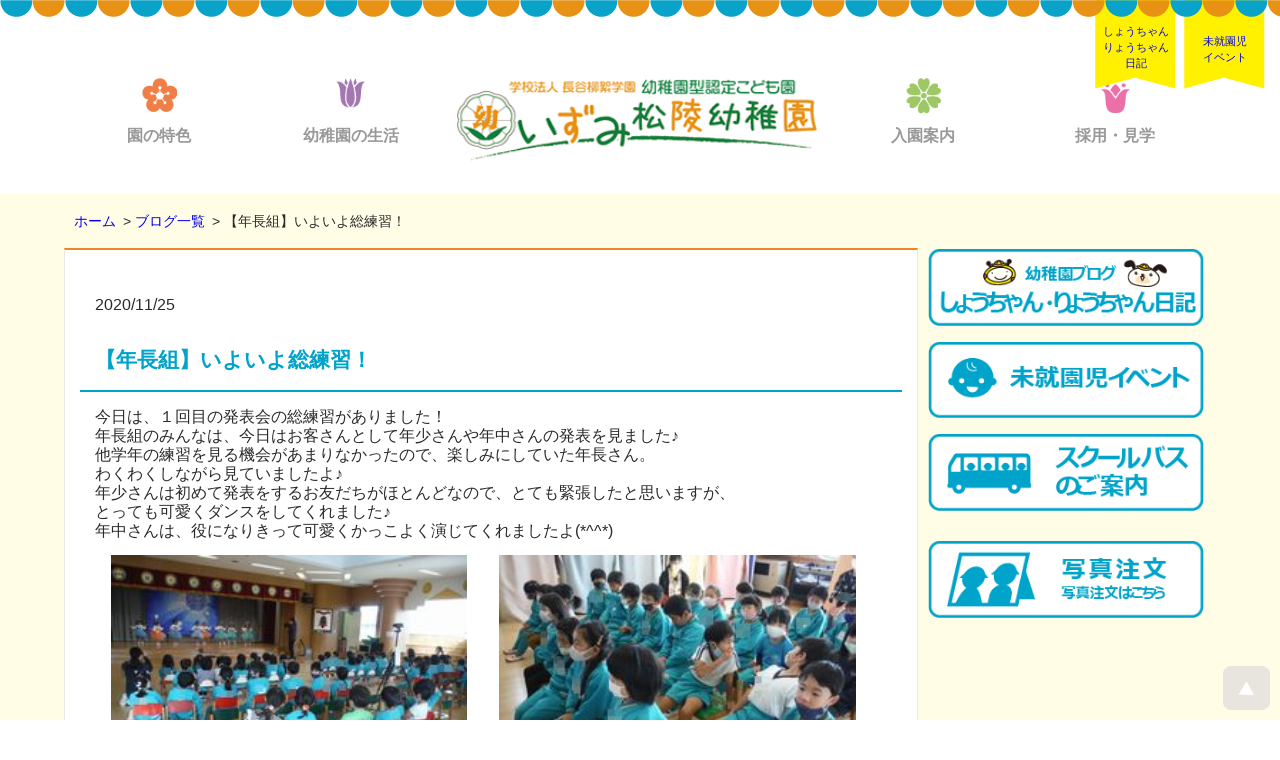

--- FILE ---
content_type: text/html; charset=UTF-8
request_url: https://shoryo.haseryujo.ac.jp/blog/%E3%80%90%E5%B9%B4%E9%95%B7%E7%B5%84%E3%80%91%E3%81%84%E3%82%88%E3%81%84%E3%82%88%E7%B7%8F%E7%B7%B4%E7%BF%92%EF%BC%81/
body_size: 27420
content:
<!--投稿ページのためのテンプレート-->
<!DOCTYPE html>
<html lang="ja">
	<head>
		<link rel="canonical" href="https://shoryo.haseryujo.ac.jp/blog/%e3%80%90%e5%b9%b4%e9%95%b7%e7%b5%84%e3%80%91%e3%81%84%e3%82%88%e3%81%84%e3%82%88%e7%b7%8f%e7%b7%b4%e7%bf%92%ef%bc%81/">
		<meta charset="utf-8">
			<meta name="google-site-verification" content="swb98OCNhxSaLWPa4HGTRCUo2fvDpIFzXGAshnN4x1c" />
			<!-- Google Tag Manager -->
		    <script>(function(w,d,s,l,i){w[l]=w[l]||[];w[l].push({'gtm.start':
		    new Date().getTime(),event:'gtm.js'});var f=d.getElementsByTagName(s)[0],
		    j=d.createElement(s),dl=l!='dataLayer'?'&l='+l:'';j.async=true;j.src=
		    'https://www.googletagmanager.com/gtm.js?id='+i+dl;f.parentNode.insertBefore(j,f);
		    })(window,document,'script','dataLayer','GTM-KSF24HB');</script>
		    <!-- End Google Tag Manager -->
		<meta http-equiv="X-UA-Compatible" content="IE=edge,chrome=1">
		<meta name="viewport" content="width=device-width, initial-scale=1.0">
		<title>【年長組】いよいよ総練習！ | いずみ松陵幼稚園</title>
		<meta name="format-detection" content="telephone=no">
		<meta name="description" content="" />
        	<meta name="keywords" content="" />
	<link rel="stylesheet" href="/wp-content/themes/shoryo/assets/css/common.css" type="text/css" media="all" />
	<link rel="stylesheet" href="/wp-content/themes/shoryo/assets/css/style.css" type="text/css" media="all" />
    <link rel="stylesheet" href="/wp-content/themes/shoryo/assets/css/facilities.css" />
    <link href="https://use.fontawesome.com/releases/v5.6.1/css/all.css" rel="stylesheet">
	<!--[if lt IE 9]>
	<script src="http://css3-mediaqueries-js.googlecode.com/svn/trunk/css3-mediaqueries.js"></script>
	<![endif]-->
	<script src="/wp-content/themes/shoryo/assets/js/jquery.js"></script>
	<script src="/wp-content/themes/shoryo/assets/js/lib.js"></script>
	<script src="/wp-content/themes/shoryo/assets/js/flipsnap.js"></script>
    <script src="/wp-content/themes/shoryo/assets/js/hamburger.js"></script>
    <script src="/wp-content/themes/shoryo/assets/js/submenu.js"></script>
    <link rel="icon" href="/wp-content/themes/shoryo/assets/images/favicon.ico" id="favicon">
    <link rel="apple-touch-icon" sizes="180x180" href="/wp-content/themes/shoryo/assets/images/apple-touch-icon-180x180.png">
<title>【年長組】いよいよ総練習！ &#8211; いずみ松陵幼稚園</title>
<meta name='robots' content='max-image-preview:large' />
	<style>img:is([sizes="auto" i], [sizes^="auto," i]) { contain-intrinsic-size: 3000px 1500px }</style>
	<link rel='stylesheet' id='wp-block-library-css' href='https://shoryo.haseryujo.ac.jp/wp-includes/css/dist/block-library/style.min.css?ver=afcd5f88ee33a9b057649d44f3898167' type='text/css' media='all' />
<style id='classic-theme-styles-inline-css' type='text/css'>
/*! This file is auto-generated */
.wp-block-button__link{color:#fff;background-color:#32373c;border-radius:9999px;box-shadow:none;text-decoration:none;padding:calc(.667em + 2px) calc(1.333em + 2px);font-size:1.125em}.wp-block-file__button{background:#32373c;color:#fff;text-decoration:none}
</style>
<style id='global-styles-inline-css' type='text/css'>
:root{--wp--preset--aspect-ratio--square: 1;--wp--preset--aspect-ratio--4-3: 4/3;--wp--preset--aspect-ratio--3-4: 3/4;--wp--preset--aspect-ratio--3-2: 3/2;--wp--preset--aspect-ratio--2-3: 2/3;--wp--preset--aspect-ratio--16-9: 16/9;--wp--preset--aspect-ratio--9-16: 9/16;--wp--preset--color--black: #000000;--wp--preset--color--cyan-bluish-gray: #abb8c3;--wp--preset--color--white: #ffffff;--wp--preset--color--pale-pink: #f78da7;--wp--preset--color--vivid-red: #cf2e2e;--wp--preset--color--luminous-vivid-orange: #ff6900;--wp--preset--color--luminous-vivid-amber: #fcb900;--wp--preset--color--light-green-cyan: #7bdcb5;--wp--preset--color--vivid-green-cyan: #00d084;--wp--preset--color--pale-cyan-blue: #8ed1fc;--wp--preset--color--vivid-cyan-blue: #0693e3;--wp--preset--color--vivid-purple: #9b51e0;--wp--preset--gradient--vivid-cyan-blue-to-vivid-purple: linear-gradient(135deg,rgba(6,147,227,1) 0%,rgb(155,81,224) 100%);--wp--preset--gradient--light-green-cyan-to-vivid-green-cyan: linear-gradient(135deg,rgb(122,220,180) 0%,rgb(0,208,130) 100%);--wp--preset--gradient--luminous-vivid-amber-to-luminous-vivid-orange: linear-gradient(135deg,rgba(252,185,0,1) 0%,rgba(255,105,0,1) 100%);--wp--preset--gradient--luminous-vivid-orange-to-vivid-red: linear-gradient(135deg,rgba(255,105,0,1) 0%,rgb(207,46,46) 100%);--wp--preset--gradient--very-light-gray-to-cyan-bluish-gray: linear-gradient(135deg,rgb(238,238,238) 0%,rgb(169,184,195) 100%);--wp--preset--gradient--cool-to-warm-spectrum: linear-gradient(135deg,rgb(74,234,220) 0%,rgb(151,120,209) 20%,rgb(207,42,186) 40%,rgb(238,44,130) 60%,rgb(251,105,98) 80%,rgb(254,248,76) 100%);--wp--preset--gradient--blush-light-purple: linear-gradient(135deg,rgb(255,206,236) 0%,rgb(152,150,240) 100%);--wp--preset--gradient--blush-bordeaux: linear-gradient(135deg,rgb(254,205,165) 0%,rgb(254,45,45) 50%,rgb(107,0,62) 100%);--wp--preset--gradient--luminous-dusk: linear-gradient(135deg,rgb(255,203,112) 0%,rgb(199,81,192) 50%,rgb(65,88,208) 100%);--wp--preset--gradient--pale-ocean: linear-gradient(135deg,rgb(255,245,203) 0%,rgb(182,227,212) 50%,rgb(51,167,181) 100%);--wp--preset--gradient--electric-grass: linear-gradient(135deg,rgb(202,248,128) 0%,rgb(113,206,126) 100%);--wp--preset--gradient--midnight: linear-gradient(135deg,rgb(2,3,129) 0%,rgb(40,116,252) 100%);--wp--preset--font-size--small: 13px;--wp--preset--font-size--medium: 20px;--wp--preset--font-size--large: 36px;--wp--preset--font-size--x-large: 42px;--wp--preset--spacing--20: 0.44rem;--wp--preset--spacing--30: 0.67rem;--wp--preset--spacing--40: 1rem;--wp--preset--spacing--50: 1.5rem;--wp--preset--spacing--60: 2.25rem;--wp--preset--spacing--70: 3.38rem;--wp--preset--spacing--80: 5.06rem;--wp--preset--shadow--natural: 6px 6px 9px rgba(0, 0, 0, 0.2);--wp--preset--shadow--deep: 12px 12px 50px rgba(0, 0, 0, 0.4);--wp--preset--shadow--sharp: 6px 6px 0px rgba(0, 0, 0, 0.2);--wp--preset--shadow--outlined: 6px 6px 0px -3px rgba(255, 255, 255, 1), 6px 6px rgba(0, 0, 0, 1);--wp--preset--shadow--crisp: 6px 6px 0px rgba(0, 0, 0, 1);}:where(.is-layout-flex){gap: 0.5em;}:where(.is-layout-grid){gap: 0.5em;}body .is-layout-flex{display: flex;}.is-layout-flex{flex-wrap: wrap;align-items: center;}.is-layout-flex > :is(*, div){margin: 0;}body .is-layout-grid{display: grid;}.is-layout-grid > :is(*, div){margin: 0;}:where(.wp-block-columns.is-layout-flex){gap: 2em;}:where(.wp-block-columns.is-layout-grid){gap: 2em;}:where(.wp-block-post-template.is-layout-flex){gap: 1.25em;}:where(.wp-block-post-template.is-layout-grid){gap: 1.25em;}.has-black-color{color: var(--wp--preset--color--black) !important;}.has-cyan-bluish-gray-color{color: var(--wp--preset--color--cyan-bluish-gray) !important;}.has-white-color{color: var(--wp--preset--color--white) !important;}.has-pale-pink-color{color: var(--wp--preset--color--pale-pink) !important;}.has-vivid-red-color{color: var(--wp--preset--color--vivid-red) !important;}.has-luminous-vivid-orange-color{color: var(--wp--preset--color--luminous-vivid-orange) !important;}.has-luminous-vivid-amber-color{color: var(--wp--preset--color--luminous-vivid-amber) !important;}.has-light-green-cyan-color{color: var(--wp--preset--color--light-green-cyan) !important;}.has-vivid-green-cyan-color{color: var(--wp--preset--color--vivid-green-cyan) !important;}.has-pale-cyan-blue-color{color: var(--wp--preset--color--pale-cyan-blue) !important;}.has-vivid-cyan-blue-color{color: var(--wp--preset--color--vivid-cyan-blue) !important;}.has-vivid-purple-color{color: var(--wp--preset--color--vivid-purple) !important;}.has-black-background-color{background-color: var(--wp--preset--color--black) !important;}.has-cyan-bluish-gray-background-color{background-color: var(--wp--preset--color--cyan-bluish-gray) !important;}.has-white-background-color{background-color: var(--wp--preset--color--white) !important;}.has-pale-pink-background-color{background-color: var(--wp--preset--color--pale-pink) !important;}.has-vivid-red-background-color{background-color: var(--wp--preset--color--vivid-red) !important;}.has-luminous-vivid-orange-background-color{background-color: var(--wp--preset--color--luminous-vivid-orange) !important;}.has-luminous-vivid-amber-background-color{background-color: var(--wp--preset--color--luminous-vivid-amber) !important;}.has-light-green-cyan-background-color{background-color: var(--wp--preset--color--light-green-cyan) !important;}.has-vivid-green-cyan-background-color{background-color: var(--wp--preset--color--vivid-green-cyan) !important;}.has-pale-cyan-blue-background-color{background-color: var(--wp--preset--color--pale-cyan-blue) !important;}.has-vivid-cyan-blue-background-color{background-color: var(--wp--preset--color--vivid-cyan-blue) !important;}.has-vivid-purple-background-color{background-color: var(--wp--preset--color--vivid-purple) !important;}.has-black-border-color{border-color: var(--wp--preset--color--black) !important;}.has-cyan-bluish-gray-border-color{border-color: var(--wp--preset--color--cyan-bluish-gray) !important;}.has-white-border-color{border-color: var(--wp--preset--color--white) !important;}.has-pale-pink-border-color{border-color: var(--wp--preset--color--pale-pink) !important;}.has-vivid-red-border-color{border-color: var(--wp--preset--color--vivid-red) !important;}.has-luminous-vivid-orange-border-color{border-color: var(--wp--preset--color--luminous-vivid-orange) !important;}.has-luminous-vivid-amber-border-color{border-color: var(--wp--preset--color--luminous-vivid-amber) !important;}.has-light-green-cyan-border-color{border-color: var(--wp--preset--color--light-green-cyan) !important;}.has-vivid-green-cyan-border-color{border-color: var(--wp--preset--color--vivid-green-cyan) !important;}.has-pale-cyan-blue-border-color{border-color: var(--wp--preset--color--pale-cyan-blue) !important;}.has-vivid-cyan-blue-border-color{border-color: var(--wp--preset--color--vivid-cyan-blue) !important;}.has-vivid-purple-border-color{border-color: var(--wp--preset--color--vivid-purple) !important;}.has-vivid-cyan-blue-to-vivid-purple-gradient-background{background: var(--wp--preset--gradient--vivid-cyan-blue-to-vivid-purple) !important;}.has-light-green-cyan-to-vivid-green-cyan-gradient-background{background: var(--wp--preset--gradient--light-green-cyan-to-vivid-green-cyan) !important;}.has-luminous-vivid-amber-to-luminous-vivid-orange-gradient-background{background: var(--wp--preset--gradient--luminous-vivid-amber-to-luminous-vivid-orange) !important;}.has-luminous-vivid-orange-to-vivid-red-gradient-background{background: var(--wp--preset--gradient--luminous-vivid-orange-to-vivid-red) !important;}.has-very-light-gray-to-cyan-bluish-gray-gradient-background{background: var(--wp--preset--gradient--very-light-gray-to-cyan-bluish-gray) !important;}.has-cool-to-warm-spectrum-gradient-background{background: var(--wp--preset--gradient--cool-to-warm-spectrum) !important;}.has-blush-light-purple-gradient-background{background: var(--wp--preset--gradient--blush-light-purple) !important;}.has-blush-bordeaux-gradient-background{background: var(--wp--preset--gradient--blush-bordeaux) !important;}.has-luminous-dusk-gradient-background{background: var(--wp--preset--gradient--luminous-dusk) !important;}.has-pale-ocean-gradient-background{background: var(--wp--preset--gradient--pale-ocean) !important;}.has-electric-grass-gradient-background{background: var(--wp--preset--gradient--electric-grass) !important;}.has-midnight-gradient-background{background: var(--wp--preset--gradient--midnight) !important;}.has-small-font-size{font-size: var(--wp--preset--font-size--small) !important;}.has-medium-font-size{font-size: var(--wp--preset--font-size--medium) !important;}.has-large-font-size{font-size: var(--wp--preset--font-size--large) !important;}.has-x-large-font-size{font-size: var(--wp--preset--font-size--x-large) !important;}
:where(.wp-block-post-template.is-layout-flex){gap: 1.25em;}:where(.wp-block-post-template.is-layout-grid){gap: 1.25em;}
:where(.wp-block-columns.is-layout-flex){gap: 2em;}:where(.wp-block-columns.is-layout-grid){gap: 2em;}
:root :where(.wp-block-pullquote){font-size: 1.5em;line-height: 1.6;}
</style>
<link rel="https://api.w.org/" href="https://shoryo.haseryujo.ac.jp/wp-json/" /><link rel="alternate" title="JSON" type="application/json" href="https://shoryo.haseryujo.ac.jp/wp-json/wp/v2/blog/2714" /><link rel="canonical" href="https://shoryo.haseryujo.ac.jp/blog/%e3%80%90%e5%b9%b4%e9%95%b7%e7%b5%84%e3%80%91%e3%81%84%e3%82%88%e3%81%84%e3%82%88%e7%b7%8f%e7%b7%b4%e7%bf%92%ef%bc%81/" />
<link rel="alternate" title="oEmbed (JSON)" type="application/json+oembed" href="https://shoryo.haseryujo.ac.jp/wp-json/oembed/1.0/embed?url=https%3A%2F%2Fshoryo.haseryujo.ac.jp%2Fblog%2F%25e3%2580%2590%25e5%25b9%25b4%25e9%2595%25b7%25e7%25b5%2584%25e3%2580%2591%25e3%2581%2584%25e3%2582%2588%25e3%2581%2584%25e3%2582%2588%25e7%25b7%258f%25e7%25b7%25b4%25e7%25bf%2592%25ef%25bc%2581%2F" />
<link rel="alternate" title="oEmbed (XML)" type="text/xml+oembed" href="https://shoryo.haseryujo.ac.jp/wp-json/oembed/1.0/embed?url=https%3A%2F%2Fshoryo.haseryujo.ac.jp%2Fblog%2F%25e3%2580%2590%25e5%25b9%25b4%25e9%2595%25b7%25e7%25b5%2584%25e3%2580%2591%25e3%2581%2584%25e3%2582%2588%25e3%2581%2584%25e3%2582%2588%25e7%25b7%258f%25e7%25b7%25b4%25e7%25bf%2592%25ef%25bc%2581%2F&#038;format=xml" />
</head>

<body>
	
<!-- Google Tag Manager (noscript) -->
<noscript><iframe src="https://www.googletagmanager.com/ns.html?id=GTM-KSF24HB"
height="0" width="0" style="display:none;visibility:hidden" title="GAコード"></iframe></noscript>
<!-- End Google Tag Manager (noscript) -->
    <section id="head_contents">
        <div id="header_link">
    		<div id="header_link_inner"></div>
    	</div>
        <div class="flagbtn">
        <div class="frigthtop"><a href="/guideline#nakayoshi">未就園児<br>イベント</a></div>
        <div class="frigthtop2"><a href="/bloglist/">しょうちゃん<br>りょうちゃん<br>日記</a></div>
        </div>

     <!--メインメニュー2-->

        <section id="menubar">
        <ul class="inner">
            <li>
                <a href="#"><span><img src="/wp-content/themes/shoryo/assets/images/tokusyoku.png" alt="園の特色アイコン"></span>
                <p>園の特色</p></a>
                   <ul class="submenu">
                        <li><a href="/kodomoen/">幼稚園型認定こども園とは</a></li>
                        <li><a href="/hoiku/">保育について</a></li>
                        <li><a href="/facilities/">園の施設</a></li>
                  </ul>
            </li>
            <li>
                <a href="#"><span><img src="/wp-content/themes/shoryo/assets/images/live.png" alt="幼稚園の生活アイコン"></span>
                <p>幼稚園の生活</p></a>
                    <ul class="submenu">
                        <li><a href="/oneday/">幼稚園の一日</a></li>
                        <li><a href="/year/">年間行事</a></li>
                        <li><a href="/poket/">預かり保育ぽけっと</a></li>
                        <li><a href="/hogosya/">保護者の皆様へ</a></li>
                    </ul>
            </li>
            <li class="widtop">
                <div>
                    <!--<p>学校法人 長谷柳絮学園<br><span>幼稚園型認定こども園</span></p>-->
                    <span ><a href="/"><img class="logo" src="/wp-content/themes/shoryo/assets/images/logo.png" alt="学校法人 長谷柳絮学園 幼稚園型認定こども園 いずみ松陵幼稚園" /></a></span>
                </div>
            </li>
            <li>
                <a href="#"><span><img src="/wp-content/themes/shoryo/assets/images/guide.png" alt="入園案内アイコン"></span>
                <p>入園案内</p></a>
                    <ul class="submenu">
                        <li><a href="/nyuen/">入園を希望される皆様へ</a></li>
                        <li><a href="/guideline/">募集要項</a></li>
                        <li><a href="/schoolbus/">送迎バスのご案内</a></li>
                        <li><a href="/guideline/#nakayoshi">未就園児イベントについて</a></li>
                    </ul>
            </li>
            <li>
                <a href="#"><span><img src="/wp-content/themes/shoryo/assets/images/ricruit.png" alt="採用・見学アイコン"></span>
                <p>採用・見学</p></a>
                    <ul class="submenu">
                        <li><a href="/student/">学生の皆様へ</a></li>
                        <!--<li><a href="#">ボランティア募集</a></li>-->
                        <li><a href="https://haseryujo.ac.jp/privacypolicy/"　target="_blank">プライバシーポリシー</a></li>
                    </ul>
            </li>
        </ul>
        <div class="clearfx"></div>
    </section>
    <!--/メインメニュー2-->

    <!-- head end　モバイルメニュー -->
    <section>
    <div id="sp_header">
    <div class="logo"><a href="/"><img src="/wp-content/themes/shoryo/assets/images/logo.png" alt="学校法人長谷学園 いずみ松陵幼稚園" /></a></div>

    <div class="humb-menu">
        <input id="gnav-input" type="checkbox">
        <label for="gnav-input" id="gnav-btn">
          <div i class="fas fa-bars"></div>
        </label>
    <div id="gnav-content">
      <!-- タイトルを記載ください -->
        <div class="humb-menu__title">目次</div>
          <label for="label10">
            <p>HOME</p>
          </label>
            <input type="checkbox" id="label10" class="cssacc" />
        <label for="label1">
        <!-- 親要素の名前 -->
        <p>園の特色</p><p>＋</p>
        </label>
        <input type="checkbox" id="label1" class="cssacc" />
          <div class="accshow">
            <!-- 子要素の名前 -->
            <p><a href="/kodomoen/">幼稚園型認定こども園とは</a></p>
            <p><a href="/hoiku/">保育について</a></p>
            <p><a href="/facilities/">園の施設</a></p>
          </div>
          <label for="label2">
            <p>幼稚園の生活</p><p>＋</p>
          </label>
            <input type="checkbox" id="label2" class="cssacc" />
          <div class="accshow">
            <p><a href="/oneday/">幼稚園の一日</a></p>
            <p><a href="/year/">年間行事</a></p>
            <p><a href="/poket/">預かり保育ぽけっと</a></
            <p><a href="/hogosya/">保護者の皆様へ</a></p>
          </div>
          <label for="label3">
            <p>入園案内</p><p>＋</p>
          </label>
          <input type="checkbox" id="label3" class="cssacc" />
          <div class="accshow">
            <p><a href="/nyuen/">入園を希望される皆様へ</a></p>
            <p><a href="/guideline/">募集要項</a></p>
            <p><a href="/schoolbus/">送迎バスのご案内</a></p>
            <p><a href="/guideline#nakayoshi/">未就園児イベントについて</a></p>
          </div>
          <label for="label4">
            <p>採用・見学</p><p>＋</p>
          </label>
          <input type="checkbox" id="label4" class="cssacc" />
          <div class="accshow">
            <p><a href="/student/">学生の皆様へ</a></p>
            <!--<p><a href="#">ボランティア募集</a></p>-->
            <p><a href="https://haseryujo.ac.jp/privacypolicy/"　target="_blank">プライバシーポリシー</a></p>
          </div>
          <div class="mbutton">
              <div class="mbut1"><a href="/bloglist/">しょうちゃん<br>りょうちゃん日記</a></div>
              <div class="mbut2"><a href="/guideline#nakayoshi/">未就園児<br>プログラム</a></div>
          </div>
    </div>
  </div>
</div>
</section>
</section>

 <!-- head end　/モバイルメニュー -->
	
	


<div id="top_contents">
<section id="contentsysub">
      <div id="top_contents_inner" class="clearfx">
         <div id="top_slide"></div>
         <!-- top_topic -->
         <div class="top_under_contents lay2_top">
            <div class="pankuzu">
               <ol class="breadcrumbs_list" itemscope itemtype="http://schema.org/BreadcrumbList">
               <li itemprop="itemListElement" itemscope itemtype="http://schema.org/ListItem"><a itemprop="item" href="/"><span itemprop="name">ホーム</span></a><meta itemprop="position" content="1"></li>
               <li itemprop="itemListElement" itemscope itemtype="http://schema.org/ListItem"><a itemprop="item" href="/bloglist/"><span itemprop="name">ブログ一覧</span></a><meta itemprop="position" content="2"></li>
               <li itemprop="itemListElement" itemscope itemtype="http://schema.org/ListItem"><a itemprop="item" https://shoryo.haseryujo.ac.jp/blog/%e3%80%90%e5%b9%b4%e9%95%b7%e7%b5%84%e3%80%91%e3%81%84%e3%82%88%e3%81%84%e3%82%88%e7%b7%8f%e7%b7%b4%e7%bf%92%ef%bc%81/><span itemprop="name">【年長組】いよいよ総練習！</span></a><meta itemprop="position" content="3"></li>
               </ol>
            </div>
            <div class="block1">
               <div class="content_area">
                  <div class="content_kiji2">
                     <p>2020/11/25</p>
                     <h1 class="posth1">【年長組】いよいよ総練習！</h1>
                     <div clas="postkiji"><p>今日は、１回目の発表会の総練習がありました！<br />
年長組のみんなは、今日はお客さんとして年少さんや年中さんの発表を見ました♪<br />
他学年の練習を見る機会があまりなかったので、楽しみにしていた年長さん。<br />
わくわくしながら見ていましたよ♪<br />
年少さんは初めて発表をするお友だちがほとんどなので、とても緊張したと思いますが、<br />
とっても可愛くダンスをしてくれました♪<br />
年中さんは、役になりきって可愛くかっこよく演じてくれましたよ(*^^*)<br />
<img decoding="async" class="alignnone size-full wp-image-2715" src="https://shoryo.haseryujo.ac.jp/wp-content/uploads/2021/10/1-6-3.jpg" alt="" width="250" height="188" /><img decoding="async" class="alignnone size-full wp-image-2716" src="https://shoryo.haseryujo.ac.jp/wp-content/uploads/2021/10/2-6-6.jpg" alt="" width="250" height="188" /><br />
<img decoding="async" class="alignnone size-full wp-image-2717" src="https://shoryo.haseryujo.ac.jp/wp-content/uploads/2021/10/3-5-5.jpg" alt="" width="250" height="188" /><img decoding="async" class="alignnone size-full wp-image-2719" src="https://shoryo.haseryujo.ac.jp/wp-content/uploads/2021/10/4-6-4.jpg" alt="" width="250" height="188" /><br />
今日はお客さん役として見ていましたが、「〇〇していたのが良かった！」「こうした方がもっとかっこいい！」と、<br />
お友だちの良いところにたくさん気付けたようです。<br />
いよいよ明日は、年長さんが発表する番です！<br />
緊張すると思いますが、今までの練習の頑張りを認めながら、一緒に頑張っていきたいと思います！<br />
本番まで、どうぞお楽しみに♪</p>
</div>
                  </div>
               </div>
           </div>
        
            <div class="block2">
					<div class="degitalbook">
						<a href="/bloglist/"><img src="/wp-content/themes/shoryo/assets/images/blogbntm.png" alt="ブログ" /></a>
					</div>
					<div class="degitalbook">
						<a href="/guideline#nakayoshi" target="_blank"><img src="/wp-content/themes/shoryo/assets/images/eventbntm.png" alt="未就園児イベント" /></a>
					</div>
					<div class="degitalbook">
						<a href="/schoolbus/" target="_blank"><img src="/wp-content/themes/shoryo/assets/images/busbntm.png" alt="お迎えバス案内" /></a>
					</div>
　　　　　　　　　　　<div class="degitalbook">
						<a href="http://miura-photo.pic-up.net/" target="_blank"><img src="/wp-content/themes/shoryo/assets/images/photoorder.png" alt="写真注文" /></a>
					</div>

</div>        
      </div>
   </div><!-- end  top_contents_inner -->
</section>
</div><!-- end  top_contents -->
   <div id="contentsfooter">
      <div id="action" class="clearfx"></div>
   </div>
   <br class="clearb" />

    <div id="footer_link">
        <div id="footer_link_inner">            
        </div>
    </div>
<div id="footer">

    <div class="fwrapper">
        <div id="footerleft">
            <div class="footerlink">
                <img class="cyala" src="/wp-content/themes/shoryo/assets/images/sr.png" alt="しゃうちゃんりょうちゃん">
                <a href="/schoolbus/"><img src="/wp-content/themes/shoryo/assets/images/schoolbus.png" alt="スクールバスのご案内"></a>
                <a href="https://miura-photo.pic-up.net/" target="_blank" rel="noopener noreferrer"><img src="/wp-content/themes/shoryo/assets/images/photoorder.png" alt="写真注文"></a>            
            </div>
            <div class="footerimg">
                <p>学校法人 長谷柳絮学園<br><span>幼稚園型認定こども園</span></p>
                <img src="/wp-content/themes/shoryo/assets/images/logo.png" alt="いずみ松陵幼稚園マーク" />
                <p class="tel">TEL:022-374-5420(代) </p>
                <p class="address">〒981-3108　仙台市泉区松陵2丁目19-1</p>                
            </div>
           
        </div>
        <div id="footer_address" >
            <div class="mapbox">
            <h3>交通案内</h3>
            <img src="/wp-content/themes/shoryo/assets/images/map.gif" alt="案内地図">
            <p><a href="https://www.google.co.jp/maps/place/%E3%81%84%E3%81%9A%E3%81%BF%E6%9D%BE%E9%99%B5%E5%B9%BC%E7%A8%9A%E5%9C%92/@38.329011,140.911598,15z/data=!4m2!3m1!1s0x0:0xfdeccde677cabaea?sa=X&ei=wMEkVNv_O8jz8QX9vYGoBg&ved=0CHgQ_BIwCQ" Target="_blank">googleMAPで見る</a></p>
            </div>
        </div>
        <div class="clearfx"></div>
        <p id="copyright">Copyright &copy; 2025. IZUMISYOURYOU Kindergarten  All rights reserved</p>
   </div>
<!-- /footer -->

<script type="text/javascript">
try {
var pageTracker = _gat._getTracker("UA-10602135-1");
pageTracker._trackPageview();
} catch(err) {}</script>


<div id="pagetop"><a href="/#header_link" aria-label="ページのtopに戻るリンク"></a></div>
<hr class="clearb" />
</div>

<script type="speculationrules">
{"prefetch":[{"source":"document","where":{"and":[{"href_matches":"\/*"},{"not":{"href_matches":["\/wp-*.php","\/wp-admin\/*","\/wp-content\/uploads\/*","\/wp-content\/*","\/wp-content\/plugins\/*","\/wp-content\/themes\/shoryo\/*","\/*\\?(.+)"]}},{"not":{"selector_matches":"a[rel~=\"nofollow\"]"}},{"not":{"selector_matches":".no-prefetch, .no-prefetch a"}}]},"eagerness":"conservative"}]}
</script>
<script type="text/javascript" src="https://shoryo.haseryujo.ac.jp/wp-includes/js/jquery/jquery.js" id="jquery-js"></script>
</body>
</html> 



<!-- Cached by WP-Optimize - https://teamupdraft.com/wp-optimize/ - Last modified: 2025/12/11 4:06 AM (Asia/Tokyo UTC:9) -->


--- FILE ---
content_type: text/css
request_url: https://shoryo.haseryujo.ac.jp/wp-content/themes/shoryo/assets/css/common.css
body_size: 1649
content:
@charset "utf-8";html, body, div, span, applet, object, iframe,
h1, h2, h3, h4, h5, h6, p, blockquote, pre,
a, abbr, acronym, address, big, cite, code,
del, dfn, em, font, img, ins, kbd, q, s, samp,
small, strike, strong, sub, tt, var,
b, u, i, center,
dl, dt, dd, ol, ul, li,
legend,
table, caption, tbody, tfoot, thead, tr, th, td{margin:0;padding:0;border:0;outline:0;vertical-align:baseline;}
article, aside, details, figcaption, figure, footer, header, hgroup, menu, nav, section{display:block;}
fieldset, form, label{margin:0;padding:0;border:0;outline:0;background:transparent;}
table, caption, tbody, tfoot, thead, tr, th, td{vertical-align:top;}
html{height:100%;}
html>/**/body{overflow:-moz-scrollbars-vertical;}
html:first-child body{min-height:100%;padding-bottom:1px;}
body{line-height:1;}
ol, ul,dl{list-style:none;}
li{display:list-item;zoom:normal;}
blockquote, q{quotes:none;}
:focus{outline:0;}
ins{text-decoration:none;}
del{text-decoration:line-through;}
table{border-collapse:collapse;border-spacing:0;}
img,a img{vertical-align:bottom;border:none;background:transparent;}
object,embed{vertical-align:top;}
fieldset{border:none;}
input,textarea{font-size:1em;}
hr{height:0px;margin:7px 0;border:none;border-top:1px solid #000;}
* html hr{margin:0;}
*:first-child+html hr{margin:0;}
audio,
canvas,
video{display:inline-block;}
audio:not([controls]){display:none;height:0;}
.clearfx:after{content:".";display:block;clear:both;height:0;visibility:hidden;}
.clearfx{min-height:1px;}
.clearb{clear:both}
.clearText{text-indent:100%;white-space:nowrap;overflow:hidden;}
.clearstyle{clear:both;}
.rightp{text-align:right;margin-bottom:20px;}
.rightp span{font-size:90%;font-weight:300;}
img{width:100%;height:auto;}

--- FILE ---
content_type: text/css
request_url: https://shoryo.haseryujo.ac.jp/wp-content/themes/shoryo/assets/css/style.css
body_size: 79872
content:
@charset "utf-8";.lime{background-color:#A4C400;}
.font-black{color:#000000;}
.font-white{color:#FFFFFF;}
.fsize50{font-size:50%;}
.fsize70{font-size:70%;}
.fsize80{font-size:80%;}
.fsize120{font-size:120%;}
.fsize150{font-size:150%;}
.fposimiddle{font-size:105% !important;font-weight:400;text-align:center;margin:5px auto 0 auto;}
.komisashi{font-size:110%;padding:10px 0 10px 5px;color:#E14AAD;}
/*.clearText{width:95%;background-image:url(../images/common/fukidashi.png);text-indent:100%;white-space:nowrap;overflow:hidden;}*/
body{font-family:"Lucida Grande", "segoe UI", "ヒラギノ角ゴ ProN W3", "Hiragino Kaku Gothic ProN", Meiryo, Verdana, Arial, sans-serif;font-size:90%;}
body{color:#2a2a2a;background-color:#FFF;}
a {text-decoration: none;}
/*body{color:#2a2a2a;background-color:#FFF8EE;}*/
@media screen and (min-width:765px){body{font-size:14px;}
}
@media screen and (max-width:764px){body{font-size:13px;}
}
.padl20{padding:0 0 0 20px;}
.mgR20{margin-right:20px;}
.float_l{float:left;}
.float_r{float:right;}
.clearfx{clear:both;}
.wid15{width:15%;max-width:80px;}
.wid25{width:25%;}
.wid30{width:30%;}
.wid50{width:50%;}
.wid60{width:60%;}
.wid95m10{}
.wid95m10 img{width:95%;margin:0 2.5% 10px 2.5%;}
.wid95m10 p{display:none;}
.image{padding-bottom:15px;}
.image img{height:auto;width:100%;-webkit-border-radius:5px;-moz-border-radius:5px;border-radius:5px;}
@media screen and (max-width:764px){.wid95m10 img{display:none;}
.wid95m10 p{display:block;font-size:130%;color:#3BF317;font-weight:700;padding:10px 15px;text-align:center;border:#3BF317 solid 2px;margin:10px;border-radius:8px;}
}
.detail_link a{line-height:1.4em;background-color:#60A917;background-image:url('../images/ico_detaillink.png');background-repeat:no-repeat;background-position:97% 12px;}
.outer_link{clear:both;}
.outer_link a{line-height:1.4em;vertical-align:middle;background-color:#AA00FF;background-image:url('../images/ico_outerlink.png');background-repeat:no-repeat;background-position:97% 12px;}
.outer_link a,
.detail_link a,
.open_entry .webform a{zoom:1;color:#FFFFFF;text-decoration:none;text-align:center;-webkit-border-radius:5px;-moz-border-radius:5px;border-radius:5px;display:block;}
.pdf a{line-height:1.5em;color:#FFFFFF;text-decoration:none;text-align:center;background:#BB0706 url('../images/icon_pdf.png') no-repeat center 10px;display:block;}
.excel a{line-height:1.5em;color:#FFFFFF;text-decoration:none;text-align:center;background:#2d9e00 url('../images/icon_excel.png') no-repeat center 10px;display:block;}
@media screen and (min-width:765px){
 .outer_link a,.detail_link a{font-size:16px;width:280px;margin-bottom:25px;padding:8px 15px;}
.pdf a{font-size:18px;padding:65px 0 15px;width:130px;}
.excel a{font-size:18px;padding:65px 0 15px;width:130px;}
}
@media screen and (max-width:764px){
.outer_link,.detail_link{width:100%;}
.outer_link a,.detail_link a{font-size:14px;margin:0 auto 15px;padding:5px;width:80%;}
.pdf a{font-size:11px;padding:55px 0 15px;}
.excel a{font-size:11px;color:#FFFFFF;padding:45px 0 5px;}
}
.banner_text a:hover,
.outer_link a:hover,
.detail_link a:hover,
.pdf a:hover,
.excel a:hover,
.open_entry .webform a:hover,
#action a:hover{filter:alpha(opacity=85);-moz-opacity:0.85;opacity:0.85;}
.frame{display:inline-block;position:relative;}
.frame:after{position:absolute;display:block;content:"";top:0;left:0;width:100%;height:100%;box-shadow:inset 0 0 50px rgba(0, 0, 0, 0.5),inset 0 0 100px rgba(0, 0, 0, 0.2);}
img.autoimage{height:auto;width:100%;}
.box1{margin-top:10px;margin-bottom:10px;padding:1%;border:1px solid #eaeaea;border-radius:5px;-webkit-border-radius:5px;-moz-border-radius:5px;}
#head_contents{background-color: #fff;}

#header_link{width:100%;background-image:url(../images/bagpa2.png);background-repeat:repeat; position: relative; z-index: 11;}

#header_link_inner{margin-right:auto;margin-left:auto;padding-right:5px;width:100%;max-width:1152px; height: 17px;}
#header_link_inner a{color:#FFFFFF;text-decoration:none;padding-left:0px;padding-top:8px;padding-bottom:8px;display:block;height: 17px;}
@media screen and (min-width:765px){
.flagbtn{}
.frigthtop{background-image:url(../images/flag.png);background-repeat:no-repeat;width: 81px;height: 97px; text-align: center; padding: 41px 0 5px 0;position: absolute; top: -8px; right: 15px;z-index: 0;}
.frigthtop2{background-image:url(../images/flag.png);background-repeat:no-repeat;width: 81px;height: 97px; text-align: center; padding: 31px 0 5px 0;position: absolute; top:-8px; right: 104px;z-index: 0;}
.frigthtop a,.frigthtop2 a{font-size: 11px;display: block;text-decoration:none; line-height:1.5em; }
.frigthtop a:hover,.frigthtop2 a:hover{font-weight:700;}
#header_link li{padding-left:8px;float:right;}
#header_link .ico_human a{background:url('../images/ico_human.png') no-repeat left center;}
#header_link .ico_company a{background:url('../images/ico_company.png') no-repeat left center;}
#header_link .ico_faq a{background:url('../images/ico_faq.png') no-repeat left center;}
#header_link .ico_contact a{background:url('../images/ico_contact.png') no-repeat left center;}
}

@media screen and (max-width:764px){
#header_link li{margin-left:0;}
.flagbtn{margin-bottom: 80px;}
.frigthtop{display: none;}
.frigthtop2{display: none;}
}
@media screen and (max-width:479px){
	#header_link li{margin-left:0;}
.flagbtn{width: auto;margin-bottom: 30px;}
.frigthtop{display: none;}
.frigthtop2{display: none;}
}

/*テーブル基本設定*/
table {width: 100%;}
table , td, th {
	border: 3px solid #00A3C9;
	border-collapse: collapse;
	vertical-align: middle;
	text-align: center;

}
td, th {
	padding:15px 10px;
	width: 25%;
	height: auto;
	font-size: 130%;
}
th.nintei{
	font-size: 160%;
	color: #00A3C9!important;
}
.even {
	background: #f0e6cc;
	text-align: left;
}
.odd {
	background: #fefcf9;
}


/*メインメニューのブロック
---------------------------------------------------------------------------*/
/*メニューブロック*/
#menubar {
	clear: both;
	height: 75px;		/*メニューの高さ。下の「#menubar ul li a」の「height」と「padding-top」の数字を合計した数字に合わせる。*/
	text-align: center;	/*文字を中央に*/
	/*background: #44a00d;*/	/*背景色*/
	border-top: 1px solid #fff;		/*上の線の幅、線種、色（古いブラウザ用）*/
	border-bottom: 1px solid #fff;	/*下の線の幅、線種、色（古いブラウザ用）*/
	border-top: 1px solid rgba(255,255,255,0.5);	/*上の線の幅、線種、255,255,255は白の事で0.5は50%色がついた状態の事。*/
	border-bottom: 1px solid rgba(255,255,255,0.5);	/*上の線の幅、線種、255,255,255は白の事で0.5は50%色がついた状態の事。*/
}

.inner {
	max-width: 1152px;	/*サイトの最大幅*/
	margin: 50px auto 0 auto;
}
/*メニュー１個あたりの設定*/
#menubar li {
	float: left;	/*左に回り込み*/
	width: 16.66%;	/*メニュー幅（100÷6個=16.66%）　もし４個にするなら100÷4=25%になる。*/
	margin-top: 0px;
}
#menubar li ul{
	margin-top: 20px;
}
#menubar li a {
	text-decoration: none;display: block;
	font-size: 115%;	/*文字の大きさ*/
	font-weight: bold;	/*太字に*/
	line-height: 1.8;	/*行間を少し狭く*/
	color: #999;		/*文字色*/
	height: 30px;		/*高さ*/
	padding-top: 10px;	/*上に追加する余白*/
	border-right: 1px solid #fff;	/*メニューの右側の線の幅、線種、色（古いブラウザ用）*/
	border-right: 1px solid rgba(255,255,255,0.5);	/*右の線の幅、線種、255,255,255は白の事で0.5は50%色がついた状態の事。*/
}

#menubar li a img{
	width:18%;	
	margin: 0 auto;	
}

/*logo文字*/
#menubar li.widtop{
	width:33%;		
	text-align: center;	
	
}
#menubar li.widtop p{
	display: block;
	font-size: 130%;
	text-align: center;
}
#menubar li.widtop p span{
	font-size: 102%;
	line-height: 1.5em;
}
#menubar li.widtop span img{
	position: relative;
	display: block;
	width:95%;	
	margin: 0 auto;
	z-index: 1000;
}
/*マウスオン時、現在表示中(current)のメニューの共通設定*/
#menubar li a:hover, #menubar li.current a {
	background: #fff;	/*背景色*/
	color: #44a00d;		/*文字色*/

}
/*スマホ用メニューを表示させない*/
#menubar-s {display: none;}
/*３本バーアイコンを表示させない*/
#menubar_hdr {display: none;}

/*ドロップダウンメニューTOP用
----------------------------------------------------------------------------------------------------------------------------------*/
/*メニューブロック*/
#menubar ul.submenu2 {
	position:absolute;visibility: hidden;z-index: 10;
	width: 16.66%;		/*幅。上の「#menubar li」と合わせる。*/
	font-size: 12px;	/*文字サイズ*/
	padding-top: 18px;
}
/*メニュー１個あたりの設定*/
#menubar ul.submenu2 li{
	float: none;
	width: 70%;
	padding: -10px 0 0 0;	/*上下、の余白*/
}
#menubar ul.submenu2 li a {
	display: block;
	width: 100%;
	font-weight: normal;
	border: none;	/*線を一旦リセット*/
	border-bottom: 1px solid #fff;	/*下の線の幅、線種、色*/
	background: rgba(218,60,65,1);	/*背景色。0,0,0は黒の事で0.7は70%色がついた状態の事。*/
	color: #fff;	/*文字色*/
	
}
/*マウスオン時*/
#menubar ul.submenu2 li a:hover{
	background: rgba(218,60,65,0.7);/*背景色*/
}

@media screen and (min-width:765px) and (max-width:1499px){
	#menubar ul.submenu2 li {
	float: none;
	width: 90%;
	padding-top: -10px;
	}
	
}

/*ドロップダウンメニュー用
----------------------------------------------------------------------------------------------------------------------------------*/
/*メニューブロック*/
#menubar ul.submenu {
	position:absolute;visibility: hidden;z-index: 10;
	width: 16.66%;		/*幅。上の「#menubar li」と合わせる。*/
	font-size: 12px;	/*文字サイズ*/
	padding-top: 18px;
}
/*メニュー１個あたりの設定*/
#menubar ul.submenu li{
	float: none;
	width: 70%;
	padding: -10px 0 0 0;	/*上下、の余白*/
}
#menubar ul.submenu li a {
	display: block;
	width: 100%;
	font-weight: normal;
	border: none;	/*線を一旦リセット*/
	border-bottom: 1px solid #fff;	/*下の線の幅、線種、色*/
	background: rgba(218,60,65,1);	/*背景色。0,0,0は黒の事で0.7は70%色がついた状態の事。*/
	color: #fff;	/*文字色*/
	
}
/*マウスオン時*/
#menubar ul.submenu li a:hover{
	background: rgba(218,60,65,0.7);/*背景色*/
	display: block;
}

@media screen and (min-width:765px) and (max-width:1499px){
	#menubar ul.submenu li {
	float: none;
	width: 90%;
	}
	
}

@media screen and (max-width:764px){
	#menubar {display: none;}

	/*モバイルメニュー*/
	#gnav-btn {
	display: block;
    color: gray;
    padding:5px 10px;
    font-size: 30px;
    position: fixed;
    top: 25px;
    left: 82%;
    z-index: 300;
    background-color: white;
    border: solid 1px #d1caca;
    border-radius: 5px;
  }
  #gnav-input:checked ~ #gnav-content {
    top: 0;
  }
  #gnav-content {
    position: fixed;
    top: -100%;
    left: 0;
    right: 0;
    z-index: 290;
    transition: 0.3s;
    width: auto;
    background: #fff;
  }
  .humb-menu__title {
    padding: 1.2rem;
    text-align: center;
    font-size: 150%;
    letter-spacing: 1.5em;
  }

  .humb-menu label {
    display: flex;
    justify-content: space-between;
    padding: 1.5rem;
    cursor: pointer;
    border-top: 0.5px solid #c7c5c5;
  }
  .humb-menu input {
    display: none;
  }
  .humb-menu .accshow {
    height: 0;
    overflow: hidden;
  }

  .humb-menu .accshow p {
    padding: 1.5rem;
    background: #00A3C9;
    border-bottom: 1px dashed #fff;
  }
  .humb-menu .accshow p a{
  	color: #fff;
  }

  .humb-menu .cssacc:checked + .accshow {
    height: auto;   
  }

  .mbutton{display: flex; max-width: 80%; margin: 15px auto 50px; }
  .mbutton .mbut1{width: 45%; padding: 10px; border:solid 3px #ff8c00;background: #ff8c00; margin-right: 3%;  text-align: center;transition-duration: 500ms;}
  .mbutton .mbut2{width: 45%; padding: 10px;border:solid 3px #ff8c00;background: #ff8c00;text-align: center; transition-duration: 500ms;}
  .mbutton .mbut1 a,.mbutton .mbut2 a{display: block; color: #fff;}
  .mbutton .mbut1:hover,.mbutton .mbut2:hover{border:solid 3px #00A3C9;background: #00A3C9;}
} 

/*モバイルメニュー*ここまで/


/*ぱんくずリスト*/
.pankuzu{padding: 20px 10px; }
.breadcrumbs_list li {
	display: inline-block;
}

.breadcrumbs_list li:after{
	  content: '>';
	  padding-left: 0.5em;
	}
.breadcrumbs_list li:last-child:after {
	content: '';
}

/*/ぱんくずリスト*/


#header{width:100%;background-color:#FFFFFF;}
#head_tel span{color:#FFFFFF;float:left;background-color:#A4C400;display:block;}
@media screen and (min-width:765px){
#sp_header{display:none;}
#header{height:100px;}
/*#header_inner{margin-right:auto;margin-left:auto;position:relative;width:95%;max-width:1152px;}*/
#header_inner p{text-align:center; fontr-size:15px!important; line-height:1.6em; padding-top:20px; }
#header_inner p span{font-size:128%; }
#logo{width:55%;margin-left:auto;margin-right:auto;text-align:center;}
#header2{height:70px;}
#header2_inner{margin-right:auto;margin-left:auto;position:relative;width:95%;max-width:1152px;}
#logo2{width:32%;text-align:left;}
/*#head_tel{font-size:25px;margin-top:12px;position:absolute;top:30px;right:340px;}
#head_tel span{font-size:11px;margin-top:2px;margin-right:4px;padding:7px 5px;}*/

/*#cse-search-box input[type="text"]{position:absolute;right:30px;height:24px !important;background:none !important;}*/
#ico_fb{position:absolute;top:40px;right:35px;}
#ico_tw{position:absolute;top:40px;right:0;}
}

@media screen and (max-width:764px){
#header{position:relative;height:90px;}
#logo{display:none;}
.logo{width:60%;text-align:center;margin:0 auto 0 auto;padding-bottom:10px;}
.logo img{height:auto;width:100%;}
#head_tel{display:none;}
#sp_header{margin-top: -70px;width:100%;background-color:#fff;}
#sp_header a{display:block;text-decoration:none;}
#sp_home{float:left;width:15%;}
#sp_home a{text-align:center;height:40px;background:url('../images/ico_home_white.png') no-repeat center center;}
.pankuzu{margin-top: -200px;}
.spmenu a{text-decoration:none;display:block;}
.spmenu h4 a{color:#FFFFFF;padding:10px 4px 10px;background:#A4C400 url('../images/ico_circle_white.png') no-repeat 95% center;}
.spmenu li a{color:#464740;padding:10px;border-bottom:1px solid #EAEAEA;background:#f9fce8 url('../images/ico_circle_lime.png') no-repeat 95% center;}
#spmenuimg{float:right;width:28px;padding:5px;}
}
@media screen and (min-width:765px){#pagetop a{position:fixed;right:10px;bottom:10px;height:45px;width:47px;background:url('../images/pagetop.png') no-repeat;display:block;}
}
@media screen and (max-width:764px){#navi{display:none;}
}
@media screen and (min-width:765px){
.fixed{position:fixed;top:0;width:100%;z-index:100;}
#navi{border-bottom:1px solid #EAEAEA;width:100%;background-color:#F27B28;}
#navi_inner{position:relative;margin-right:auto;margin-left:auto;clear:both;width:100%;max-width:1152px;border-top:solid 1px #F7A553;}
#navi li{float:left;display:block;font-size:90%;}
#navi li a{text-decoration:none;text-align:center;color:#fff;font-size:110%;padding-top:10px;height:40px;display:block;}
#navi li a:hover{filter:alpha(opacity=75);-moz-opacity:0.75;opacity:0.75;}
#nav_home{margin-left:-1px;margin-right:-1px;border-right:1px solid #F7A553;border-left:1px solid#F7A553;width:9%;padding-top:10px;}
#nav_about{text-align:center;margin-left:-1px;border-right:1px solid #F7A553;width:18%;padding-top:10px;}
#nav_guide{text-align:center;margin-left:-1px;width:18%;border-right:1px solid #F7A553;padding-top:10px;}
#nav_course{text-align:center;margin-left:-1px;width:18%;border-right:1px solid #F7A553;padding-top:10px;}
#nav_access{text-align:center;margin-left:-1px;width:18%;border-right:1px solid #F7A553;padding-top:10px;}
#nav_opencampus{text-align:center;margin-left:-1px;border-right:1px solid #F7A553;width:18%;}
#nav_siryo{text-align:center;width:18.8%;border-right:1px solid #F7A553;padding-top:10px;}
.ico_drop{background:url('../images/ico_drop.png') no-repeat 90% center;}
#nav_about_c,#nav_guide_c,#nav_course_c{padding:25px;position:absolute;z-index:100;width:auto;background-color:#F15F36;display:none;box-shadow:rgba(113, 135, 164, 0.4100039) 1px 3px 8px -1px;-webkit-box-shadow:rgba(113, 135, 164, 0.4100039) 1px 3px 8px -1px;-moz-box-shadow:rgba(113, 135, 164, 0.4100039) 1px 3px 8px -1px;}
#navi .current{display:block;}
.floatnavi{margin-left:-10px;}
.floatnavi a{text-align:left !important;padding-top:15px !important;height:auto !important;}
.floatnavi dl{float:left;width:180px;}
.floatnavi dt a{color:#34495e;padding-left:15px;background:url('../images/arrow_headlink.gif') no-repeat left 17px;}
.floatnavi dd a{color:#34495e;padding-left:15px;background:url('../images/arrow_headlink.gif') no-repeat left 17px;}
.floatnavi h3{font-size:14px;text-align:left;margin-bottom:15px;padding-top:4px;padding-bottom:15px;border-bottom:1px solid #eaeaea;}
}
@media screen and (max-width:479px){
	#sp_header{margin-top: 0;width:100%;background-color:#fff;}
}
@media screen and (max-width:764px){#navi{display:none;}
}
#top_contents_inner h2{color:#647687;font-weight:normal;border-top:1px solid #CCCCCC;clear:both;}
@media screen and (min-width:765px){
	#top_contents_inner{margin-right:auto;margin-left:auto;padding-bottom:25px;width:100%;max-width:1152px;}
  #top_contents_inner h2{font-size:27px;margin-bottom:25px;padding-top:16px;}
	#top_contents_inner3{margin-right:auto;margin-left:auto;padding-bottom:25px;width:100%;}
	#top_contents_inner2{margin-right:auto;margin-left:auto;padding-bottom:25px;width:100%;max-width:1152px;}
}
.illuposi{ position: relative;}
 .inner2left{
 	max-width: 1152px;
 	height: 300px;
 	background:#fff ;
 	padding: 15px;
 	border: solid 5px #00A3C9;
 	border-radius: 20px;
 	margin: -130px 0 50px 0;
 	position: relative;
 	Z-index: 20;
 	display: flex;
 	
 }
#top_main{width:100%; position:relative; padding-top: -20px; margin-top: -20px;}
}
 .top_news_title{display:none;}
  .top_news_title img{display:none;}
 .inner2l{width: 18%;height: auto; padding: 10px;}
 .inner2m{width: 58%;height: 285px;overflow-y: hidden;}
 .inner2r{width: 17%;htight: auto;padding: 10px;}
 .inner2l .chara img{width: 60%; margin: 25px 0 0 20px; }
 .inner2r .chara img{width: 85%; margin: 65px 0 0 20px; }
@media screen and (max-width:764px){
#top_contents_inner3{margin-right:0;margin-left:0;padding-bottom:25px;width:100%;}
 /*.inner2left{width: 88%; margin: 0 2% 0 2%;}*/
 .top_news_title{display: block; text-align: center;}
  .top_news_title img{display: block; width: 40%; margin: 0 auto;}
 .inner2l{display:none;}
 .inner2m{width: 100%;}
 .inner2r{display:none;}
}
@media screen and (max-width:764px){
	.inner2left{width: 84%; margin: 0 2% 0 2%;}

}

.topmeinimg{width:100%;margin:-30px 0 5px 0;position:relative; z-index: 4; top:0px;}
.topmeinplus{width:100%;position:absolute; top:140px; z-index: 6;}
.topslogan{width:45%;position:absolute; top:60%; left: 27%; z-index: 6;animation: img_box_9955 3s linear infinite;transform-origin: 50% 50%;  margin: 1rem 0 !important;}
#top_main_left{float:left;width:860px;}
#top_main_right{float:right;width:280px;}
#top_main_left{float:left;width:100%;max-width:730px;}
#top_main_right{float:right;width:280px;}
@keyframes img_box_9955 {
  0% { transform: translateY(0) }
  33.33333% { transform: translateY(-10px) }
  66.66667% { transform: translateY(0) }
  100% { transform: translateY(0) }
}
@media screen and (min-width:765px) and (max-width:1499px){
#top_main{width:100%; position:relative; padding-top: 0; margin-top: 0;}
.topmeinplus{position:absolute; top:160px;}
.topslogan{position:absolute; top:45%; left: 25%; z-index: 6;}
}

#contentsy{width:100%; background-color:#FFFDE5!important; }
#contentsysub{width:100%; background-color:#FFFDE5; margin-top: 100px;}
@media screen and (max-width:764px){
	#top_contents{padding-top:100px;width:100%;}
	#top_contents_inner{margin:0 auto;margin-top:-50px;padding-top:-50px;width:100%;}
	#top_contents_inner2{margin:0 auto;padding-top:-80px;max-width:100%;}
	#top_contents_inner h2{font-size:22px;margin-bottom:15px;padding-top:10px;}
	.marv30{margin-top:-30px;padding-top:-30px;}
	.topslogan{position:absolute; top:40%; left: 25%; z-index: 6;}
	@keyframes img_box_9955 {
  0% {  transition: unset; }
  33.33333% {  transition: unset; }
  66.66667% {  transition: unset; }
  100% {  transition: unset; }
}
}

@media screen and (max-width:479px){
  .topslogan{width:55%; position:absolute; top:25%; left: 20%; z-index: 6;}
}

#showcase{margin-bottom:15px;position:relative;width:100%;overflow:hidden;}
#showcase ul li{float:left;width:25%;}
#interface .pointer{text-align:center;padding:10px;}
#interface .pointer span{display:inline-block;width:12px;height:12px;margin:3px;border-radius:8px;background:#f3ecd0;}
#interface .current{background:#bbb080 !important;}
#showcase ul{display:block;width:400%;margin:0px;padding:0px;}
#showcase{height:400px;}
#showcase img{width:100%;height:auto;margin-bottom:-1px;vertical-align:text-bottom;}
#interface{position:absolute;top:370px;width:100%;}
#interface .prev{color:#FFFFFF;position:absolute;z-index:99;left:10px;margin-top:-220px;height:80px;width:60px;background:url('../images/arrow_l_l.png') no-repeat;display:block;}
#interface .next{color:#FFFFFF;position:absolute;z-index:99;right:10px;margin-top:-220px;height:80px;width:60px;background:url('../images/arrow_l_r.png') no-repeat;}
.textpanel a{color:#FFFFFF;text-align:center;display:block;text-decoration:none;}
#panel1{width:100%;height:195px;margin-bottom:10px;}
#panel2{width:100%;height:195px;}
.textpanel a .font-large-1line{font-size:28px;vertical-align:middle;}
.textpanel a .font-large-2line{font-size:28px;vertical-align:middle;height:80px;}
.textpanel a{}
.textpanel p{line-height:1.4em;}
@media screen and (min-width:1153px){
#top_course{float:left;max-width:100%;}
#top_annnai{float:right;max-width:280px;}
#top_course{float:left;width:100%;max-width:730px;}
#top_annnai{float:right;max-width:280px;}
}

#top_course{margin-bottom:15px;}
#top_course h3{border-bottom:1px solid #FFFFFF;}
#top_course h3 span{font-size:17px;}
#top_course h3 a{color:#FFFFFF;font-weight:normal;text-decoration:none;background:url('../images/ico_circle_white.png') no-repeat 95% center;display:block;}
#top_course ul{}
#top_course li{margin-bottom:1px;border-bottom:1px solid #eaeaea;background:url('../images/ico_circle_gray.png') no-repeat 95% center;}
#top_course li p{line-height:1.7em;}
#top_course li a span{font-size:11px;}
#top_course li a{color:#000000;text-decoration:none;padding-left:3px;display:block;}
#top_course .top_ico_h{background:url('../images/top_ico_h.gif') no-repeat 5px center;}
#top_course .top_ico_hoi{background:url('../images/top_ico_hoi.png') no-repeat 5px center;}
#top_course .top_ico_one{background:url('../images/top_ico_one.png') no-repeat 5px center;}
#top_course .top_ico_yare{background:url('../images/top_ico_yare.png') no-repeat 5px center;}
#top_course .top_ico_faci{background:url('../images/top_ico_faci.png') no-repeat 5px center;}
#top_course .top_ico_you{background:url('../images/top_ico_you.png') no-repeat 5px center;}
#top_course .top_ico_nyuen{background:url('../images/top_ico_nyuen.png') no-repeat 5px center;}
#top_course .top_ico_hogo{background:url('../images/top_ico_hogo.png') no-repeat 5px center;}
#top_course .top_ico_chiki{background:url('../images/top_ico_chiki.png') no-repeat 5px center;}
#top_course .top_ico_stud{background:url('../images/top_ico_stud.png') no-repeat 5px center;}
#top_course .top_ico_wel{background:url('../images/top_ico_wel.gif') no-repeat 5px center;}
#top_course .top_ico_care{background:url('../images/top_ico_care.gif') no-repeat 5px center;}
@media screen and (min-width:765px){#top_course{display:none;}
#top_course h3 a{font-size:14px;padding:5px;line-height:1.4em;}
#top_course li p strong{font-size:15px;margin-bottom:5px;font-weight:normal;}
#top_course li a{padding:7px 5px 7px 70px;height:38px;box-shadow:rgba(219, 219, 219, 0.65098) -3px -3px 16px -4px inset;-webkit-box-shadow:rgba(219, 219, 219, 0.65098) -3px -3px 16px -4px inset;-moz-box-shadow:rgba(219, 219, 219, 0.65098) -3px -3px 16px -4px inset;}
}
@media screen and (max-width:764px){#top_course{margin-bottom:0;}
#top_course h3 a{font-size:12px;padding:4px;line-height:1.4em;}
#top_course h3{clear:both;}
#top_course li p strong{font-size:12px;margin-bottom:3px;}
#top_course li{float:left;width:50%;background-size:8px auto;}
#top_course li a{padding:3px 5px 3px 30px;}
#top_course .top_ico_h,
#top_course .top_ico_hoi,
#top_course .top_ico_one,
#top_course .top_ico_yare,
#top_course .top_ico_faci,
#top_course .top_ico_you,
#top_course .top_ico_nyuen,
#top_course .top_ico_hogo,
#top_course .top_ico_chiki,
#top_course .top_ico_stud,
#top_course .top_ico_wel,
#top_course .top_ico_care{background-size:20px auto;}
}
#top_annnai a{text-decoration:none;}
.top_annnai_date{color:#FFFFFF;text-align:right;width:100%;background-color:#000000;}
.top_annnai_date{filter:alpha(opacity=85);-moz-opacity:0.85;opacity:0.85;}
@media screen and (min-width:765px){.top_annnais_spimage{display:none;}
#top_annnai img{height:auto;width:100%;overflow:hidden;margin-bottom:5px;}
.top_annnai_date{font-size:27px;margin-top:-40px;padding:5px 0 5px 0;height:30px;}
.top_annnai_date p{padding-right:15px;}
}
@media screen and (max-width:764px){#top_annnai{margin-bottom:8px;}
.top_annnai_pcimage{display:none;}
.top_annnai_spimage img{height:auto;width:100%;margin-bottom:5px;}
#top_annnai img{height:auto;width:100%;}
.top_annnai_date{font-size:17px;}
.top_annnai_date p{padding-top:10px;padding-right:5px;padding-bottom:10px;}
}
#top_main_contact{clear:both;}
#top_main_contact a{font-size:16px;color:#FFFFFF;text-decoration:none;text-align:center;padding-top:25px;height:40px;width:100%;background-color:#FF6600;display:block;border-radius:5px;-webkit-border-radius:5px;-moz-border-radius:5px;display:block;webkit-box-shadow:inset 0px 1px 0px rgba(255, 255, 255, 0.5), 0px 1px 2px rgba(0, 0, 0, 0.15);-moz-box-shadow:inset 0px 1px 0px rgba(255, 255, 255, 0.5), 0px 1px 2px rgba(0, 0, 0, 0.15);box-shadow:inset 0px 1px 0px rgba(255, 255, 255, 0.5), 0px 1px 2px rgba(0, 0, 0, 0.15);}
#top_topics .topic_block{padding-bottom:10px;}
#top_topics a{text-decoration:none;display:block;box-shadow:rgba(219, 219, 219, 0.65098) -1px -3px 20px -1px inset;-webkit-box-shadow:rgba(219, 219, 219, 0.65098) -1px -3px 20px -1px inset;-moz-box-shadow:rgba(219, 219, 219, 0.65098) -1px -3px 20px -1px inset;}
#top_topics a:hover{filter:alpha(opacity=85);-moz-opacity:0.85;opacity:0.85;}
#top_topics_image{margin-bottom:15px;}
.top_topic_image img{height:auto;width:100%;}
#top_topics .top_topic_text{}
#top_topics .top_topic_text .date{color:#FFFFFF;}

#top_topics .top_topic_text p{}
@media screen and (min-width:765px){#top_topics{margin-bottom:25px;}
#top_topics .topic_block a{height:280px;}
.top_topic1,.top_topic2,.top_topic3{margin-right:20px;margin-bottom:25px;border-bottom:1px solid #e0dfd9;float:left;}
.top_topic4{margin-bottom:25px;border-bottom:1px solid #e0dfd9;float:left;}
#top_topics .top_topic_text .date{font-size:13px;margin-bottom:10px;padding:5px;width:27%;}
#top_topics .top_topic_text h3{font-size:14px;padding:6px;}
#top_topics .top_topic_text p{font-size:13px;line-height:1.3em;padding:4px 6px 6px;}
}
@media screen and (max-width:764px){#top_topics{margin-bottom:15px;}
.top_topic_image{margin-right:2%;float:left;width:35%;}
#top_topics .top_topic_text{float:right;width:63%;}
.topic_block{margin-bottom:5px;border-bottom:1px solid #EAEAEA;}
#top_topics .top_topic_text .date{font-size:11px;margin-bottom:5px;padding:2px;width:60%;}
#top_topics .top_topic_text h3{font-size:12px;padding:3px;}
#top_topics .top_topic_text p{font-size:11px;line-height:1.2em;padding:2px 3px 3px;width:90%;}
}
.top_under_contentswide{clear:both;}
#top_infos{width:100%;height:auto;margin:0 0 0 0;}
.top_infos_title{text-align:center;margin:0 auto 0 auto;}
.top_infos_title h1{display:inline-block;color:#00A3C9;text-align:center;letter-spacing:0.6em;font-size:40px;font-weight:bold;padding:15px;}
.top_infos_titleb h1{display:inline-block;color:#00A3C9;text-align:center;font-size:30px;font-weight:bold;padding:15px;margin-bottom: 30px;
}
.toplead{font-size: 120%; text-align: center; padding: 10px; line-height: 1.8em;}
@media screen and (max-width:1151px){
.toplead{font-size: 110%;}
}
@media screen and (max-width:479px){
	.top_infos_title h1{letter-spacing:0.3em;font-size:26px;}
	.top_infos_titleb h1{font-size:22px;}
}
.top_infos_title .shouchan{width:6%;position:absolute;top:10px;left:10px;}
.top_infos_title .ryouchan{position:absolute;top:10px;left:92%;}
.asobi{width:94%;text-align:center;margin:20px auto;}
.asobi .titleobi {height:auto;border:solid 1px #00A3C9;border-radius:26px;background:#00A3C9;font-size:120%;font-weight:400;color:#fff;text-align:center;}
.balloon-multi{width:95%;text-align:center;margin:0 auto 0 auto;background:#fff;border:solid 1px#36E42E;-webkit-border-radius:4px;border-radius:4px;color:#333;padding:10px;position:relative;}
.asobibtn{width:98%;text-align:center;padding:0 10px;margin:5px auto 10px auto;background:#fff;}
.asobibtn2{width:98%;padding:0 10px 15px 0;margin:20px auto 0 auto;background:#fff;}
.asobibtn2 a{text-decoration:none;}
.asobibtn2 img{float:left;margin:0 10px 10px 15px;}
.asobibtn2 .infotxt{font-family:"ＭＳ ゴシック", "MS Gothic", "Osaka－等幅", Osaka-mono, monospace;clear:both;text-align:left;font-size:130%;font-weight:600;color:#36E42E;line-height:1.2em;letter-spacing:0.08em;padding:0;}
.titlemaru{width:22%;margin:10px 0;}
@media screen and (max-width:764px){
.toplead{font-size: 100%;}
.asobibtn2{width:98%;padding:0 10px 15px 0;margin:20px auto 0 auto;}
.asobibox{width:100%;height:80px;margin-bottom:10px;clear:both;}
.asobibtn2 img{width:13%;float:left;margin:0 10px 10px 15px;}
.infotxt{width:80%;height:24px;vertical-align:top;letter-spacing:0.05em;}
}
@media screen and (max-width:479px){.asobibtn2{width:98%;padding:0 10px 15px 0;margin:20px auto 0 auto;}
.asobibox{width:100%;height:80px;margin-bottom:10px;clear:both;}
.asobibtn2 img{width:15%;float:left;margin:0 10px 10px 15px;}
.infotxt{width:80%;height:24px;vertical-align:top;letter-spacing:0.05em;}
.titlemaru{width:18%;margin:10px 0;}
}
.seityou{font-size:130%;font-weight:700;letter-spacing:0.3em;color:#36E42E;}
[class*="fontelico-"]:before{color:#fc0;font-family:'fontelico', sans-serif;}
.top_map{margin-bottom:25px;border:1px solid #E8E8E8;border-radius:8px 8px 08px 8px;background:#fff;}
.top_map_title{border-bottom:1px solid #E8E8E8;background:#34DCF8;border-radius:8px 8px 0 0;color:#ffffff;}
.top_under_contents{clear:both;}
.top_news{max-height:320px;margin-bottom:25px;border:1px solid #E8E8E8;border-radius:8px 8px 8px 8px;background:#fff;}

.listover{height:280px;overflow-y:scroll;}
.top_news dl{border-bottom:1px dotted #E8E8E8;}
.top_news dl:after{content:".";display:block;clear:both;height:0;visibility:hidden;}
.top_news dt{color:#00A3C9;font-weight:bold;paddin-right:5px;}
@media screen and (min-width:765px) and (max-width:1151px){
	.top_news dd{float:none;padding-left:20px;width:240px;white-space:nowrap;overflow:hidden;text-overflow:ellipsis;-webkit-text-overflow:ellipsis;-o-text-overflow:ellipsis;}
}
@media screen and (max-width:479px){
	.top_news dd{float:none;padding-left:20px;width:240px;white-space:nowrap;overflow:hidden;text-overflow:ellipsis;-webkit-text-overflow:ellipsis;-o-text-overflow:ellipsis;}
}
.top_news a{color:#666666;text-decoration:none;}
.top_news a:hvoer{text-decoration:underline !important;}
.link_news_list a{margin-left:15px;padding-top:25px;padding-left:35px;height:25px;background:url('../images/icon_news_list.gif') no-repeat left 20px;display:block;}
.degitalbook{margin-bottom:15px; width: 100%;}
.degitalbook img{width: 100%;}
.mapimg{width:90%;margin:8px;}
.bottombtn{width:98%;text-align:center;padding:10px;margin:20px auto 10px auto;}
.banner_text{margin-bottom:10px;}
.banner_text a{color:#FFFFFF;text-decoration:none;background:url('../images/icon_banner_text.png') no-repeat 95% 6%;display:block;}
.banner_text a:hover{}
.banner_text a p{font-size:13px;line-height:1.3em;}
.side_social div{margin-top:10px;margin-right:10px;margin-bottom:10px;float:left;}
.top_map_title{font-size:15px;font-weight:bold;padding:15px;}

.top_news dl{margin-right:15px;margin-left:15px;padding-top:10px;padding-bottom:10px;}
.top_news dt{float:left;width:14%;}
iframe.twitter-timeline{width:100%;}
.banner_text a{padding:4%;}
.banner_text a h4{margin-bottom:10px;}
#pan a{color:#2A2A2A;text-decoration:none;}

.linkbtnb{
	width: 90%;
	margin: 20px 0;
	background: #fff;
	border: solid 2px #00A3C9 ;
	border-radius: 20px;
	text-align: center;
	padding: 5px;
	position: relative; /* 追記 */
	color:#00A3C9;
	font-size:120%;
}

.linkbtnb a{display: block;color:#00A3C9;}

.linkbtnb::after {
  content: "▶";
  position: absolute;
  top: 20%;
  right: 10px;
}
.linkbtnb:hover{background: #00A3C9;color:#fff;}
.linkbtnb a:hover{color:#fff;}

@media screen and (min-width:765px){#pan{font-size:12px;margin:0 auto 15px;padding-top:20px;width:95%;max-width:1152px;}
#pan a{font-size:12px;}
}
@media screen and (max-width:764px){#pan{display:none;}
}
.lay2_L:after,
.lay2_R:after,
.lay2_H:after{content:".";display:block;clear:both;height:0;visibility:hidden;}
.article1{padding:0;}
.titleimg{width:100%;margin-bottom:5px;}

@media screen and (min-width:765px){
	.lay2_top{}
	.lay2_top .block0{float:none;width:100%;}
	.lay2_top .block0b{width:100%;}
	.lay2_top .block1{float:left;width:74%!important;}
	.lay2_top .block2{float:left;width:24%!important;padding-left: 1%;}
	.lay2_L{margin-bottom:45px;}
	.lay2_L .block1{float:left;width:59%;}
	.lay2_L .block2{margin-bottom:25px;float:right;width:39%;}
	.lay2_R{margin-bottom:45px;}
	.lay2_R .block1{float:left;width:39%;}
	.lay2_R .block2{float:right;width:59%;}
	.lay2_H{margin-bottom:45px;}
	.lay2_H .block0{float:none;width:100%;}
	.lay2_H .block1{float:left;width:49%;}
	.lay2_H .block2{float:left;width:49%!important;}
	.lay2_H img.centerimg{width:45%;margin:0 0 0 80px;}
	.lay3{width:100%;}
	.lay3 .block1{width:31.6%; margin-right:1.0%;float:left;}
	.lay3 .block2{width:31.6%; margin-right:1.0%;float:left;}
	.lay3 .block3{width:31.6%; float:left;}
	.lay3 p.block1{width:31.6%!important; margin-right:1.0%;float:left;padding:13px 0;}
	.lay3 p.block2{width:31.6%!important; margin-right:1.0%;float:left;padding:13px 0;}
	.lay3 p.block3{width:31.6%!important; float:left;padding:13px 0;}

	.lay3b{}
	.lay3b .block1{margin-right:2.0%;float:left;width:47%;}
	.lay3b .block2{margin-right:2.0%;float:left;width:47%;}
	.lay3b .block3{float:left;width:47%;}
	.lay4{}
	.lay4 .block1{margin-right:2.0%;float:left;width:31.6%!important;}
	.lay4 .block2{margin-right:2.0%;float:left;width:31.6%!important;}
	.lay4 .block3{margin-right:2.0%;float:left;width:31.6%!important;}
	.lay4 .block4{margin-right:2.0%;float:left;width:31.6%!important;}
	.lay4z{position: relative;}
	.lay4z .block1{margin-right:1.2%;float:left;width:24%;}
	.lay4z .block2{margin-right:1.1%;float:left;width:24%;}
	.lay4z .block3{margin-right:1.2%;float:left;width:24%;}
	.lay4z .block4{float:left;width:24%;}
	.lay4z .block1 h3,.lay4z .block2 h3,.lay4z .block3 h3,.lay4z .block4 h3{
		margin: 15px 0 10px 0;
		text-decoration: none!important;
		text-align: left;
		font-size: 140%;
		color: #00A340;
		}
	.lay4z .block1 img,.lay4z .block2 img,.lay4z .block3 img,.lay4z .block4 img{
		width: 100%;
		border-radius: 30px;
	}
	.lay4z p{font-size: 100%; text-align: left; line-height: 1.6em; color: #000;}
	.lay4b{}
	.lay4b .block1{margin-right:2.0%;float:left;width:31.7%;}
	.lay4b .block2{margin-right:2.0%;float:left;width:31.7%;}
	.lay4b .block3{float:left;width:31.4%;}
	.lay4b .block4{float:left;width:24.5%;}
	.lay5{}
	.lay5 .block1{margin-right:2%;float:left;width:18.5%;}
	.lay5 .block2{margin-right:2%;float:left;width:18.5%;}
	.lay5 .block3{margin-right:2%;float:left;width:18.5%;}
	.lay5 .block4{margin-right:2%;float:left;width:18.5%;}
	.lay5 .block5{float:left;width:18%;}
	.lay6{position: relative;}
	.lay6 .block1{margin-right:1.0%;float:left;width:15.7%;margin-bottom:10px;}
	.lay6 .block2{margin-right:1.0%;float:left;width:15.8%;margin-bottom:10px;}
	.lay6 .block3{margin-right:1.0%;float:left;width:15.7%;margin-bottom:10px;}
	.lay6 .block4{margin-right:1.0%;float:left;width:15.8%;margin-bottom:10px;}
	.lay6 .block5{margin-right:1.0%;float:left;width:15.7%;margin-bottom:10px;}
	.lay6 .block6{float:left;width:15.4%;margin-bottom:10px;}
	.lay6 .block1 img,.lay6 .block2 img,.lay6 .block3 img,.lay6 .block4 img,.lay6 .block5 img,.lay6 .block6 img{
		width: 100%;
		border-radius: 15px;
	}
	.pblock{min-height: 100px;}
	.lay6 h2{font-size: 180%; color: #00A3C9; text-align: center; margin: 30px 0 ;}
	.lay6 .block1 h3,.lay6 .block2 h3,.lay6 .block3 h3,.lay6 .block4 h3{
		margin: 20px 0 5px 0;
		text-decoration: none!important;
		text-align: left;
		font-size: 140%;
		color: #00A340;
		}
	.lay6 .block5 h3,.lay6 .block6 h3{
		margin: 20px -2em 5px 0;
		text-decoration: none!important;
		text-align: left;
		font-size: 140%;
		color: #00A340;
		transform: scale(0.8, 1);
		-moz-transform-origin:    left top; /* Firefox※ */
		-webkit-transform-origin: left top; /* Chrome,Safari */
		-o-transform-origin:      left top; /* 旧Opera※ */
		-ms-transform-origin:     left top; /* IE */
		transform-origin:         left top; /* CSS3 */
		}
	.lay6 p{font-size: 120%; text-align: left; line-height: 1.6em; color: #000;}
	.lay2_top:after,
	.lay3:after,
	.lay4:after,.layz:after,
	.lay5:after
	.lay6:after{content:".";display:block;clear:both;height:0;visibility:hidden;}
}

@media screen and (min-width:1366px){
.illuposi .illust-l{position: absolute; bottom: -60px; left: -25%; max-width:20%; z-index: 200;}
.illuposi .illust-r{position: absolute; bottom: -60px; right: -25%; max-width:25%; z-index: 201; }
.lay4z .illust-l{position: absolute; top: 0; left: -25%; max-width:20%; }
.lay4z .illust-r{position: absolute; top: 0; right: -25%; max-width:20%; }
.lay6 .illust-l{position: absolute; bottom: 0; left: -25%; max-width:25%; }
.lay6 .illust-r{position: absolute; bottom: 0; right: -25%; max-width:20%; }
}
@media screen and (max-width:1365px){
.illuposi .illust-l{display:none; }
.illuposi .illust-r{display:none; }
.lay4z .illust-l{display:none; }
.lay4z .illust-r{display:none; }
.lay6 .illust-l{display:none; }
.lay6 .illust-r{display:none; }
}
@media screen and (max-width:764px){
	.degitalbook{margin:0 0 15px 0;}
	.lay2_top .block0{float:none;width:100%;margin:10px 0;}
	.lay2_top .block1{float:none;width:100%;margin:10px 0;}
	.lay2_top .block2{float:none;width:100;margin:10px 0;padding:15px;}
	.lay3{}
	.lay3 .block1{margin:0 0 5px 0;float:none;width:100%;}
	.lay3 .block2{margin:0 0 5px 0;float:none;width:100%;}
	.lay3 .block3{margin:0;float:none;width:100%;}
	.lay3 p.block1{margin:0 0 5px 0;float:none;width:100%;padding: 13px 0;}
	.lay3 p.block2{margin:0 0 5px 0;float:none;width:100%;padding: 13px 0;}
	.lay3 p.block3{margin:0;float:none;width:100%;padding: 13px 0;}
	.lay4z{}
	.lay4z .block1{margin-right:0.5%;float:left;width:49%;}
	.lay4z .block2{margin-right:0.4%;float:left;width:49%;}
	.lay4z .block3{margin-right:0.5%;float:left;width:49%;}
	.lay4z .block4{float:left;width:49%;}
	.lay4z .block1 h3,.lay4z .block2 h3,.lay4z .block3 h3,.lay4z .block4 h3{
	margin: 20px 0 5px 0;
	text-decoration: none!important;
	text-align: left;
	font-size: 140%;
	color: #00A340;
	}
	.lay4z p{font-size: 120%; text-align: left; line-height: 1.6em;}
	.lay6 .block1{margin-right:0.5%;float:left;width:49%;margin-bottom:10px;}
	.lay6 .block2{margin-right:0.5%;float:left;width:49%;margin-bottom:10px;}
	.lay6 .block3{margin-right:0.5%;float:left;width:49%;margin-bottom:10px;}
	.lay6 .block4{margin-right:0.5%;float:left;width:49%;margin-bottom:10px;}
	.lay6 .block5{margin-right:0.5%;float:left;width:49%;margin-bottom:10px;}
	.lay6 .block6{float:left;width:49%;margin-bottom:10px;}
	.lay6 h2{font-size: 140%; color: #00A3C9; text-align: center; margin: 15px 0 ;}
	.lay6 .block1 h3,.lay6 .block2 h3,.lay6 .block3 h3,.lay6 .block4 h3{
	margin: 20px 0 5px 0;
	text-decoration: none!important;
	text-align: left;
	font-size: 140%;
	color: #00A340;
	}
 .lay6 .block5 h3,.lay6 .block6 h3{
	margin: 20px -2em 5px 0;
	text-decoration: none!important;
	text-align: left;
	font-size: 140%;
	color: #00A340;
	transform: scale(0.8, 1);
	-moz-transform-origin:    left top; /* Firefox※ */
	-webkit-transform-origin: left top; /* Chrome,Safari */
	-o-transform-origin:      left top; /* 旧Opera※ */
	-ms-transform-origin:     left top; /* IE */
	transform-origin:         left top; /* CSS3 */
	}
	.lay6 p{font-size: 120%; text-align: left; line-height: 1.6em; color: #000;}
}

@media screen and (max-width:479px){
.lay2_top{}
.lay2_top .block0{float:none;width:97%;margin:10px 0;}
.lay2_top .block1{float:none;width:auto;margin:10px 0; padding:15px;}
.lay2_top .block2{float:none;width:auto;margin:10px 0;padding:15px;}
.lay2_H .block1{float:none;width:auto;}
.lay2_H .block2{float:none;width:auto;}
.lay3{}
.lay3 .block1{margin:0 0 5px 0;float:none;width:100%;}
.lay3 .block2{margin:0 0 5px 0;float:none;width:100%;}
.lay3 .block3{margin:0;float:none;width:100%;}

.lay4z{}
.lay4z .block1{margin-right:0.5%;float:left;width:95%;}
.lay4z .block2{margin-right:0.4%;float:left;width:95%;}
.lay4z .block3{margin-right:0.5%;float:left;width:95%;}
.lay4z .block4{float:left;width:95%;}
.lay4b{}
.lay4b .block1{margin-right:0.5%;float:left;width:49%;}
.lay4b .block2{margin-right:0.4%;float:left;width:49%;}
.lay4b .block3{margin-right:0.5%;float:left;width:49%;}
.lay4b .block4{float:left;width:49%;}
.lay6 .block1{margin-right:0.5%;float:left;width:95%;margin-bottom:10px;}
.lay6 .block2{margin-right:0.5%;float:left;width:95%;margin-bottom:10px;}
.lay6 .block3{margin-right:0.5%;float:left;width:95%;margin-bottom:10px;}
.lay6 .block4{margin-right:0.5%;float:left;width:95%;margin-bottom:10px;}
.lay6 .block5{margin-right:0.5%;float:left;width:95%;margin-bottom:10px;}
.lay6 .block6{float:left;width:95%;margin-bottom:10px;}
}
@media screen and (max-width:764px){
.lay2_L ,
.lay2_R ,
.lay2_H{margin-bottom:25px;}
.lay2_L img,
.lay2_R img,
.lay2_H img,
.lay3 titleobi img{float:left;width:17%;}
.lay2_H img.centerimg{width:50%;margin:0 auto;text-align:center;}
}
.content_area{width:100%;margin-bottom:25px;border:1px solid #E8E8E8;border-top:solid 2px #F08426;background:#fff;padding:15px 0;height:auto;}
.content_area2{margin-bottom:25px;border:1px solid #E8E8E8;border-top:solid 2px #4AC320;background:#fff;padding:15px 10px;width:auto;height:auto;}
.content_area .content_kiji{width:auto;height:auto;padding: 15px;}
.content_area .content_kiji h3.subtitle1{width:98%;height:auto;background:#79DD1F;padding:10px 0 15px 20px;font-size:140%;color:#fff;}
.content_area .content_kiji h3.subtitle2{width:98%;height:auto;background:#23c1ed;padding:10px 0 15px 20px;font-size:140%;color:#fff;}
.content_area .content_kiji h3.subtitle3{width:98%;height:auto;background:#ed519f;padding:10px 0 15px 20px;font-size:140%;color:#fff;}
.content_area .content_kiji p{line-height:1.5em;}
.content_area .content_kiji2{width:auto;height:auto; padding: 15px;}
.content_area .content_kiji2 p{font-size: 115%; line-height: 1.2em; padding: 15px;}
.content_area .content_kiji2 img{width: 45%; padding: 15px 2%;}

.content_area_title,.content_area_title3{width:100%;background:url(../images/common/titlekazari1.png) no-repeat;background-position:right;border-bottom:dashed 1px #F08426;}
.content_area_title4{width:100%;background-position:right;border-top:solid 1px #F08426;border-bottom:dashed 1px #F08426;clear:both;}
.content_area_title2{width:100%;background:url(../images/common/titlekazari2.png) no-repeat;background-position:right;border-bottom:dashed 1px #4AC320;}
.content_area_title p{font-family:"Courier New", Courier, monospace;font-size:160%;font-weight:700;color:#F08426;letter-spacing:0.2em;padding:18px 10px 18px 10px;}
.content_area_title2 p{font-family:"Courier New", Courier, monospace;font-size:160%;font-weight:700;color:#4AC320;letter-spacing:0.2em;padding:30px 10px 15px;}
.content_area_title,.content_area_title3{background:url(../images/common/titlekazari1.png) no-repeat;}

}

@media screen and (max-width:479px){
.content_area_title,.content_area_title3{background:none;}
.content_area_title p,.content_area_title3 p{font-size:120%;}
.content_area .content_kiji2 img{width: 96%important; padding: 15px 2%; text-align: center;}
}
.content_area_title2 h1{font-family:"Courier New", Courier, monospace;font-size:160%;font-weight:700;color:#4AC320;letter-spacing:0.2em;padding:30px 10px 15px;}
.content_area_title3 p{font-family:"Courier New", Courier, monospace;font-size:160%;font-weight:700;color:#F08426;letter-spacing:0.2em;padding:18px 10px 18px 10px;margin-top:25px;}
.content_area_title4 p{font-family:"Courier New", Courier, monospace;font-size:160%;font-weight:700;color:#F08426;letter-spacing:0.2em;padding:7px 10px 18px 10px;margin-top:25px;}
.midaship{font-size:115%;font-weight:600;color:#F08426;padding:10px 0;}
.midaship3{font-size:110%;font-weight:400;color:#4AC320;padding:20px 0 10px 20px;line-height:1.2em;}
.midaship2{font-size:120%;font-weight:400;color:#4AC320;padding:20px;line-height:2em;}
.kiji100{margin:10px 1% 25px 1%;line-height:1.7em;}
.kiji100 strong{color:#F08426;}
.kiji100b{margin:10px 1% 25px 1%;line-height:1.7em;font-size: 140%;}
.kiji100b:before{
	content:"";
	display:inline-block;
	width:1.5em;
	height:1em;
	background:url(../images/common/sun.png) no-repeat;
	background-size:contain;
}
.kiji80{width:80%;padding:10px 20px;margin:10px 1%;line-height:1.7em;}
.kiji55{width:60%;padding-bottom:10px;margin:10px 2% 0 0;line-height:1.7em;}
.phot_full{width:99%;border:solid 2px #F09A2D;margin:10px 0;}
.phot_l{width:30%;margin:10px 0 15px 0;}
.phot_lw{width:32%;margin:-40px 0 15px 0;}
.phot_r{width:30%;float:left;margin:10px 0 15px 0;}
hr.example4{width:100%;height:1px;border:none;border-top:1px #F08426 solid;}
hr.example42{width:100%;height:1px;border:none;border-top:1px #4AC320 solid;}
@media screen and (max-width:479px){.kiji80{width:90%;}
.kiji55{width:100%;}
}
#contents_header{position:relative;}
#contents_header h1{font-weight:normal;margin-bottom:5px;}
#contents_header h1 span{font-size:19px;padding-left:14px;}
#contents_header .course_year1{color:#FFFFFF;text-align:center;padding-top:3px;padding-bottom:3px;position:absolute;background-color:#6D8764;display:block;}
#contents_header .course_year2{color:#FFFFFF;text-align:center;padding-top:3px;padding-bottom:3px;position:absolute;background-color:#1ABC9C;display:block;}
#contents_header .course_day{color:#FFFFFF;text-align:center;padding-top:3px;padding-bottom:3px;position:absolute;background-color:#f39c12;display:block;}
#contents_header .course_night{color:#FFFFFF;text-align:center;padding-top:3px;padding-bottom:3px;position:absolute;background-color:#000000;display:block;}
#contents_header{margin:0 auto 25px;}
#contents_header{width:95%;max-width:1152px;}
#contents_header h1{font-size:30px;}
#contents_header .course_year1{top:5px;right:0;width:140px;}
#contents_header .course_year2{top:5px;right:0;width:140px;}
#contents_header .course_day{top:5px;right:15%;width:140px;}
#contents_header .course_night{top:5px;right:15%;width:140px;}
#cover{width:100%;background-repeat:no-repeat;overflow:hidden;position:relative;}

/*
.cover_guide{background:url('../guide/images/main.jpg') no-repeat center top;}
.cover_about{background:url('../about/images/main.jpg') no-repeat center top;}
.cover_course{background:url('../course/images/main.jpg') no-repeat center top;}
.cover_opencampus{background:url('../opencampus/images/main.jpg') no-repeat center top;}
.cover_media{background:url('../course/course_media/images/main.jpg') no-repeat center top;}
.cover_tv{background:url('../course/tv/images/main.jpg') no-repeat center top;}
.cover_tvd{background:url('../course/tvd/images/main.jpg') no-repeat center top;}
.cover_tvds{background:url('../course/tvds/images/main.jpg') no-repeat center top;}
.cover_architect{background:url('../course/architect/images/main.jpg') no-repeat center top;}
.cover_architect_night{background:url('../course/architect_night/images/main.jpg') no-repeat center top;}
.cover_architect_ss{background:url('../course/architect_ss/images/main.jpg') no-repeat center top;}
.cover_electric{background:url('../course/electric/images/main.jpg') no-repeat center top;}
.cover_info{background:url('../course/info/images/main.jpg') no-repeat center top;}
.cover_clinical{background:url('../course/clinical/images/main.jpg') no-repeat center top;}
.cover_clinical_ss{background:url('../course/clinical_ss/images/main.jpg') no-repeat center top;}
.cover_welfare{background:url('../course/welfare/images/main.jpg') no-repeat center top;}
.cover_carecareer{background:url('../course/carecareer/images/main.jpg') no-repeat center top;}
*/
#cover .bg_black{color:#FFFFFF;background-color:rgba(0,0,0,0.7);}
#cover .bg_white{color:#000000;background-color:rgba(255,255,255,0.7);}
#main_image_copy_inner{}
#main_image_copy span{font-weight:normal;}
#cover{height:350px;max-height:300px;min-height:300px;background-size:1152px auto;}
#cover #contents_header{margin-top:35px !important;padding-left:1%;}
#main_image_copy{font-size:22px;line-height:1.3em;margin-right:auto;margin-left:auto;width:100%;max-width:1152px;}
#main_image_copy_inner{margin-top:6%;padding-top:1%;padding-bottom:1%;padding-left:1%;width:36%;}
#main_image_copy span{font-size:15px;padding-top:15px;}
#contents{}
#contents h1{font-size:30px;font-weight:normal;margin-bottom:5px;}
#contents h2{font-size:27px;color:#647687;font-weight:normal;border-top:1px solid #CCCCCC;clear:both;}
#contents h3{color:#FA6800;font-weight:normal;line-height:1.3em;clear:both;background:url('../images/h3_bg.gif') no-repeat;}
#contents p.entrytel{color:#FA6800;font-size:150%!important;font-weight:normal;line-height:1.3em;clear:both;}
#contents h4{font-size:16px;color:#2C3E50;line-height:1.4em;margin-bottom:5px;padding-top:4px;padding-bottom:5px;border-bottom:1px dotted #2C3E50;}
#contents h5{font-size:21px;color:#FA6800;font-weight:normal;line-height:1.3em;margin-bottom:15px;padding-top:5px;padding-bottom:15px;padding-left:15px;clear:both;;}
#contents h5 .numbering{font-size:60px;color:#FFFFFF;text-align:center;padding-top:25%;background-color:#FF9900;}
#contents .desc_en{font-size:11px;color:#CCCCCC;margin-bottom:15px;}
#contents p{line-height:1.6em;margin-bottom:15px;}
#contents li{font-size:16px;}
#contents .table1{}
#contents .table1 td{line-height:1.3em;border:1px solid #CCCCCC;vertical-align:middle;}
#contents .table1 th{color:#FFFFFF;line-height:1.3em;font-weight:normal;border:1px solid #CCCCCC;background-color:#36e42e;vertical-align:middle;}
#contents .table2{font-size:12px;margin-bottom:3px;border-top:1px solid #CCCCCC;}
.table1n table{border: none!important;}
.table1n td{line-height:1.3em;border:none!important;vertical-align:middle;}
.table1n th{color:#FFFFFF;line-height:1.3em;font-weight:normal;border:none!important;background-color:#36e42e;vertical-align:middle;}
#contents .table2{font-size:12px;margin-bottom:3px;border-top:1px solid #CCCCCC;}
#contents .table2 td{line-height:1.3em;padding:5px;border-bottom:1px solid #CCCCCC;width:20%;vertical-align:middle;}
#contents .table2 th{width:15%;font-size:12px;text-align:left;vertical-align:middle;padding:5px;border-bottom:1px solid #CCCCCC;}
#contents .list_deepblue li a{color:#34495E;text-decoration:none;border-bottom:1px solid #FFFFFF;background:#ECF0F1 url('../images/ico_circle_steel.png') no-repeat 95% center;display:block;}
#contents .list_deepblue .list_title a{color:#FFFFFF;background:#34495e url('../images/ico_circle_white.png') no-repeat 95% center;}
#contents .list_deepblue li a:hover,#contents .list_deepblue .list_title a:hover{filter:alpha(opacity=75);-moz-opacity:0.75;opacity:0.75;}
#contents .list_deepblue h4{color:#ffffff !important;background-color:#34495e !important;}
#contents .text_list li{margin-bottom:10px;}
#contents .tel{font-family:arial;font-size:28px;margin-bottom:15px;}
#contents:after{content:".";display:block;clear:both;height:0;visibility:hidden;}
#contents{margin:30px auto 15px;padding-bottom:35px;width:95%;max-width:1152px;}
#contents h2{font-size:27px;margin-bottom:30px;padding-top:20px;}
#contents h2.subtitle{width:98%;height:auto;background:#EFC122;padding:10px 0 15px 10px;color:#fff;}
#contents h3{font-size:20px;padding-left:35px;padding-top:2px;margin-bottom:15px;padding-bottom:15px;background-size:32px auto;}
#contents h4{font-size:16px;}
#contents .table1{margin-bottom:15px;width:98%;}
#contents .table1 td{padding:8px;}
#contents .table1 th{font-size:15px;padding:8px;}
.table1n table{margin-bottom:15px;width:98%;}
.table1n td{padding:8px;}
.table1n th{font-size:15px;padding:8px;}
#contents .list_deepblue li a{padding:20px;}
#contents .list_deepblue h4{padding:20px;}
#contents .table_in_dl dl dd{float:left;width:43%;}
@media screen and (max-width:764px){#contents{margin:0 auto;width:99%;}
#contents h2{font-size:17px;margin-bottom:15px;padding-top:10px;}
#contents h3{font-size:16px;background-size:20px auto;padding-left:25px;margin-bottom:5px;padding-bottom:5px;}
#contents h4{font-size:13px;}
#contents .table1{font-size:12px;margin-bottom:3px;width:100%;}
#contents .table1 td{padding:3px;}
#contents .table1 th{font-size:12px;padding:3px;}
.table1n table{font-size:12px;margin-bottom:3px;width:100%;}
.table1n td{padding:3px;}
.table1n th{font-size:12px;padding:3px;}
#contents .list_deepblue li a{padding:10px;}
#contents .list_deepblue .list_title a{}
#contents .list_deepblue h4{padding:10px;}
}
.about_top .lay4 a:hover{filter:alpha(opacity=85);-moz-opacity:0.85;opacity:0.85;}
#about_top_feature .copy{font-weight:bold;line-height:1.5em;margin-bottom:15px;}
#about_top_feature .desc{line-height:1.5em;}
.about_top .lay4{margin-bottom:25px;}
#about_top_feature .block1,#about_top_feature .block2,#about_top_feature .block3{width:28% !important;}
/*#about_top_feature .block1,#about_top_feature .block2{margin-right:8%;}*/
#about_top_feature .image{margin-bottom:25px;}
#about_top_feature .copy{font-size:21px;height:80px;text-align:center;}
#about_top_feature .desc{font-size:16px;margin-bottom:45px;text-align:center;}
.domitory div img{margin-bottom:20px;height:auto;width:200px;overflow:hidden;}
.license .mark{margin-bottom:15px;}
.license .lay2_R{padding-bottom:15px;border-bottom:1px solid #CCCCCC;}
.license .kubun_min{font-size:11px;color:#FFFFFF;text-align:center;margin-right:5px;padding-top:3px;padding-bottom:3px;float:left;width:18px;background-color:#00ABA9;}
.license .kubun_koku{font-size:11px;color:#FFFFFF;text-align:center;margin-right:5px;padding-top:3px;padding-bottom:3px;float:left;width:18px;background-color:#000000;}
.license .kubun_kou{font-size:11px;color:#FFFFFF;text-align:center;margin-right:5px;padding-top:3px;padding-bottom:3px;float:left;width:18px;background-color:#76608A;}
.license .num{font-size:11px;color:#999999;padding-top:3px;float:left;}
.recruit_table table{margin-bottom:3px;width:100%;}
.recruit_table table th{padding-top:5px;padding-bottom:5px;}
.recruit_table table td{color:#ffffff;font-weight:bold;text-align:center;padding-top:7px;padding-bottom:7px;border-right:2px solid #FFFFFF;border-bottom:2px solid #FFFFFF;}
.recruit_table table .percent{color:#ffffff;width:auto;}
#company_list li{font-size:13px;line-height:1.4em;margin-right:1%;margin-bottom:4px;float:left;width:49%;}
#company_list ul{margin-bottom:10px;}
.message{line-height:1.5em;}
.message .profile_image{text-align:center;margin-right:3%;margin-bottom:3%;float:left;width:20%;}
.message .profile_text{float:left;width:75%;}
.message .copy{color:#000000;font-weight:bold;margin-bottom:15px;}
.teacher .profile_image{margin-bottom:3%;margin-left:3%;float:right;width:35%;}
.teacher .profile_image img{height:auto;width:100%;}
.contact_detail{margin-bottom:25px;width:100%;}
.contact_detail .title{font-size:15px;font-weight:bold;margin-bottom:10px;padding:10px 0;border-top:1px solid #CCCCCC;}
.contact_detail .mail{font-size:17px;color:#FFFFFF;margin-bottom:5px;background-color:#1BA1E2;padding:15px;}
.ao_step{margin-bottom:15px;}
.circle_num{float:left;z-index:5;text-align:center;padding-top:5px;width:45px;height:40px;color:#ffffff;background-color:#60A917;border-radius:50%;-webkit-border-radius:50%;-moz-border-radius:50%;}
.ao_step .step1,
.ao_step .step2,
.ao_step .step3,
.ao_step .step4,
.ao_step .step5,
.ao_step .step6{padding-bottom:25px;background:url('../guide/images/step_arrow.gif') no-repeat center bottom;}
.ao_step .clearfx{margin-bottom:15px;}
.ao_step .title span{font-size:12px;padding-top:7px;}
.ao_step .label{color:#FFFFFF;text-align:center;padding-top:15px;padding-bottom:10px;float:right;border-radius:5px;-webkit-border-radius:5px;-moz-border-radius:5px;width:80%;background-color:#60A917;}
.ao_step .desc{line-height:1.5em;margin-bottom:15px;padding:1%;border:1px solid #60A917;border-radius:5px;-webkit-border-radius:5px;-moz-border-radius:5px;}
.ao_step{margin-right:auto;margin-left:auto;width:85%;}
.ao_step .title{float:left;width:30%;}
.ao_step .desc{float:right;width:65%;}
.ao_step .label{font-size:17px;}
.circle_num{font-size:32px;}
.course_list h2 img{margin-right:15px;height:auto;width:25px !important;}
.course_list h4{}
.course_list h4 img{margin-right:5px;height:auto;width:24px !important;}
.course_list .course_list_image{margin-bottom:15px;}
.course_label{margin-bottom:25px;}
.course_label .course_year1{color:#FFFFFF;text-align:center;margin-right:5px;padding-top:3px;padding-bottom:3px;float:left;width:120px;background-color:#6D8764;display:block;}
.course_label .course_year2{color:#FFFFFF;text-align:center;margin-right:5px;padding-top:3px;padding-bottom:3px;float:left;width:120px;background-color:#1ABC9C;display:block;}
.course_label .course_day{color:#FFFFFF;text-align:center;padding-top:3px;padding-bottom:3px;float:left;width:120px;background-color:#F39C12;display:block;}
.course_label .course_night{color:#FFFFFF;text-align:center;padding-top:3px;padding-bottom:3px;float:left;width:120px;background-color:#000000;display:block;}
.course_list .lay4 p{height:150px;}
.course_list_inner{color:#FFFFFF;margin:0 auto;padding:15px 0;clear:both;width:100%;max-width:1152px;}
.course_list_inner h3{font-size:36px;font-weight:normal;margin-bottom:10px;}
.course_list_inner h4{font-size:15px;margin-bottom:20px;}
.couse_list_desc{float:left;width:40%;}
.couse_selector{float:right;width:55%;}
#course_media_list{background-color:#A4E000;}
#course_architect_list{background-color:#1BD9E2;}
#course_clinical_list{background-color:#F494B5;}
.course_list .lay4 .detail_link a{width:85% !important;}
.course_news li a{font-size:14px;color:#000066;text-decoration:none;padding-left:18px;background:url('../images/arrow_headlink.gif') no-repeat 3px;}
.blogbanner{float:left;}
.course_news{margin-right:2%;float:right;}
.course_news li{padding-bottom:10px;}
.table_curriculim{border-top:1px solid #A4C400;}
.table_curriculim th{color:#FFFFFF;font-weight:normal;text-align:center;vertical-align:middle;padding:2%;border-bottom:1px solid #FFFFFF;background-color:#A4C400;}
.table_curriculim td{line-height:1.5em;text-align:left;vertical-align:middle;margin-bottom:1px;padding:2%;border-right:1px solid #A4C400;border-bottom:1px solid #A4C400;}
.table_curriculim{margin-right:auto;margin-bottom:25px;margin-left:auto;width:95%;}
.table_curriculim th{font-size:28px;padding:2%;width:15%;}
.zenki{border:1px solid #CCCCCC;}
.kouki{border:1px solid #CCCCCC;}
.total{color:#FFFFFF;vertical-align:middle;background-color:#F39C12;}
.price_main{color:#FFFFFF;}
.zenki .price_main{background-color:#16A085;}
.kouki .price_main{background-color:#1ABC9C;}
.zenki .detail,.kouki .detail{}
.zenki .detail dl,.kouki .detail dl{}
.zenki .detail dt,.kouki .detail dt{float:left;width:50%;}
.zenki .detail dd,.kouki .detail dd{text-align:center;float:left;width:50%;}
.zenki .price,.kouki .price{}
.total .price{}
.interview h4{font-size:13px !important;border:0 !important;}
.interview{line-height:1.3em;}
.interview .copy{font-size:15px;color:#1BA1E2;font-weight:bold;padding-bottom:8px;}
.interview .copy_w{font-size:15px;color:#F472D0;font-weight:bold;padding-bottom:8px;}
.interview .profile{font-size:12px;font-weight:bold;padding-bottom:8px;}
.interview p{font-size:13px;}
.schlorship_list{margin-bottom:35px;}
.zenki{margin:10px 1px 0 30px;float:left;width:300px;}
.kouki{margin:10px 1px 0 0;float:left;width:300px;}
.total{margin-bottom:35px;text-align:center;padding-top:75px;float:left;height:145px;width:300px;}
.price_main{text-align:center;}
.zenki .price_main{padding-top:25px;padding-bottom:25px;}
.kouki .price_main{padding-top:25px;padding-bottom:25px;}
.zenki .detail,.kouki .detail{padding:10px;height:80px;}
.zenki .detail dl,.kouki .detail dl{font-size:13px;padding-bottom:6px;}
.zenki .price,.kouki .price{font-size:25px;padding-top:10px;}
.total .price{font-size:30px;padding-top:15px;}
.interview_block .image{float:left;width:35%;}
.interview_text{float:right;width:63%;}
.elec_licnese{color:#FFFFFF;padding-top:25px;}
.elec_licnese .circle{text-align:center;padding-top:27px;width:75px;height:45px;color:#A4C400;border:3px solid #A4C400;background-color:#FFFFFF;border-radius:50%;-webkit-border-radius:50%;-moz-border-radius:50%;}
.elec_licnese .desc{text-align:center;padding:2%;}
.elec_licnese h4{color:#FFFFFF !important;text-align:center;border-bottom:0 !important;}
.elec_licnese p{text-align:center;padding:2%;}
.elec_licnese .circle{font-size:17px;margin:-30px auto 0;text-align:center;padding-top:27px;width:75px;height:45px;}
.elec_licnese h4{font-size:20px !important;}
.localnavi{background-color:#647687;}
.localnavi ul{}
.localnavi li{}
.localnavi li a{color:#FFFFFF;text-decoration:none;background:#647687 url('../images/under_arrowS.png') no-repeat 85% center;display:block;}
.localnavi .lay5 li{}
.localnavi{margin-bottom:25px;margin-right:auto;margin-left:auto;width:100%;}
.localnavi ul{}
.localnavi li{float:left;width:20%;}
.localnavi li a{text-align:center;padding-top:10px;padding-bottom:10px;}
.localnavi .lay5 li{}
.month_block{color:#FFFFFF;background-color:#FF9900;}
.calendar_year{color:#ffffff;text-align:center;background-color:#FA6800;}
.date_block{float:left;}
.date_block .date{border-bottom:1px solid #FFFFFF;}
.date_block .hour{}
.month{float:right;}
.month span{}
.open_entry{padding-top:15px;}
.open_entry .number a{font-size:40px;color:#000000;text-decoration:none;padding-bottom:10px;}
.open_entry .webform a{color:#FFFFFF;text-decoration:none;text-align:center;padding-top:15px;padding-bottom:15px;background-color:#1BA1E2;display:block;}
.table_calendar{width:100%;border:2px solid #FF9900;}
.table_calendar th{color:#FFFFFF;text-align:center;vertical-align:middle;background-color:#FF9900;}
.table_calendar td{line-height:1.4em;text-align:left;}
.table_calendar .title{color:#FFFFFF;text-align:center;background-color:#FF9900;}
.table_calendar .title2{color:#FFFFFF;background-color:#FF9900;}
.table_calendar tr:nth-child(2n+1){background:#FFFFCC;}
.table_calendar .month{color:#FF6600;font-weight:bold;text-align:left;float:none;}
#opencampus_navi{margin:0 auto 15px;background-color:#A4C400;max-width:1152px;}
#opencampus_navi_inner{width:100%;max-width:1152px;}
#opencampus_navi_inner a{color:#FFFFFF;text-decoration:none;padding:10px 4%;background-image:url('../images/under_arrowS.png');background-repeat:no-repeat;background-position:90% center;display:block;}
#opencampus_navi_inner .label{font-size:20px;margin-bottom:8px;}
#opencampus_navi_inner .navi1{margin-right:-1px;border-right:1px solid #FFFFFF;float:left;width:33.3%;}
#opencampus_navi_inner .navi2{margin-right:-1px;border-right:1px solid #FFFFFF;float:left;width:33.3%;}
#opencampus_navi_inner .navi3{float:left;width:33.3%;}
#mokuji{margin:0 0 10px 0;}
.mokuji1, .mokuji2, .mokuji3, .mokuji4, .mokuji5, .mokuji6{text-align:center;margin-right:-1px;margin-left:-1px;padding-top:15px;border:1px solid #ff6500;height:200px;background:#fff;}
.mokuji_icon{text-align:center;margin:10px auto 15px auto;width:60%;}
.mokuji_copy{font-size:110%;color:#ff6500;font-weight:nomal;margin-top:35px;margin-bottom:10px;}
#tokuten{margin-bottom:30px;}
.tokuten1,.tokuten2, .tokuten3, .tokuten4{text-align:center;margin-right:-1px;margin-left:-1px;padding-top:15px;border:1px solid #ff6500;height:100px;background:#fff;}
.tokuten3b{text-align:center;margin-right:-1px;margin-left:-1px;padding-top:15px;border:1px solid #ff6500;height:100px;background:#fff;}
.tokuten1{border:1px solid ff6500;}
.tokuten_icon{width:40%;text-align:center;margin:15px auto 10px auto;}
.tokuten_copy{font-size:18px;color:#ff6500;font-weight:nomal;margin-bottom:5px;}
.open_cal{margin-bottom:45px;margin-left:1%;float:right;width:38%;}
#tokutenxx{}
.tokutenxx1, .tokutenxx2, .tokutenxx3, .tokutenxx4{text-align:left;margin-right:-1px;margin-left:-1px;border:1px solid #ff6500;height:50px;background:#fff;margin-bottom:10px;}
.tokuten_iconxx{margin:10px 6px 0 8px;float:left;}
.tokuten_copyxx{font-size:95%;color:#ff6500;font-weight:nomal;margin-top:17px;}
.calendar_year{font-size:18px;text-align:center;margin-bottom:5px;padding-top:3px;padding-bottom:3px;}
.month_block{font-size:23px;margin-bottom:8px;padding:15px 5% 10px;}
.date_block{width:50%;}
.date_block .date{margin-bottom:7px;padding-bottom:4px;}
.date_block .hour{font-size:13px;margin-bottom:15px;padding-left:4px;}
.month{width:30%;}
.month span{font-size:70px;}
.table_calendar{width:100%;border:2px solid #FF9900;}
.table_calendar th{padding:1%;}
.table_calendar td{font-size:17px;padding:0.8%;border-right:2px solid #FF9900;}
.table_calendar .title{padding-top:15px;padding-bottom:15px;}
.table_calendar .title2{padding-top:15px;padding-bottom:15px;width:25%;}
.table_calendar .month{width:23%;}

@media screen and (max-width:764px){#opencampus_navi{display:none;}
#mokuji{display:none;}
#tokuten{display:none;}
#tokutenxx{display:none;}
}
.access_map .block1{width:27%;}
.access_map .block2{width:72%;}
#cse-search-results iframe{width:100%;}
.links a{margin-right:10px;}
.liquid_topic a{color:#333333;text-decoration:none;}
.liquid_topic dl{border-bottom:1px solid #eaeaea;}
.liquid_topic dl:after{content:".";display:block;clear:both;height:0;visibility:hidden;}
.liquid_topic dt{color:#F472D0;font-weight:bold;}
#side a{color:#FFFFFF;text-decoration:none;margin-bottom:15px;}
.news_top a{text-align:center;margin:0 auto;padding-top:7px;height:25px;width:100%;background:url('../images/btn_bg_black.jpg') repeat-x;display:block;}
.archives a{text-align:center;margin:0 auto;padding-top:7px;height:25px;width:100%;background:url('../images/btn_bg_blue.jpg') repeat-x;display:block;}
.liquid_topic{float:left;width:75%;}
.liquid_topic dl{margin-bottom:15px;margin-left:5px;padding-bottom:10px;}
.liquid_topic dt{margin-right:10px;float:left;width:15%;}
.liquid_topic dd{float:left;width:70%;}
#side{float:right;width:20%;}
.faq h2{padding-bottom:25px;display:block;cursor:pointer;}
.faq h2:hover{background-color:#CCCCFF;}
#faq_contents1,#faq_contents2,#faq_contents3,#faq_contents4,#faq_contents5{display:none;}
.faq_block{margin-bottom:15px;}
.question{background-color:#f7f5f5;padding:1%;border-radius:5px;}
.question dl{}
.question dt{color:#FFFFFF;text-align:center;margin-right:10px;padding-top:5px;float:left;height:20px;width:25px;background-color:#1BA1E2;display:block;}
.question dd{color:#1BA1E2;font-weight:bold;padding-top:5px;}
.answer{clear:both;background-color:#f9f4dc;padding:1%;}
.answer dt{color:#FFFFFF;text-align:center;margin-right:10px;padding-top:5px;float:left;height:20px;width:25px;background-color:#D80073;display:block;}
.answer dd{line-height:1.5em;padding-top:2px;padding-bottom:5px;float:left;width:90%;}
.faq_block dl:after{content:".";display:block;clear:both;height:0;visibility:hiddSen;}
.faq h2{background:url('../images/ico_select_open.gif') no-repeat 97% 25px;}
#action{border-top:1px solid #1BA1E2;}
#action h5{color:#1BA1E2;margin-bottom:15px;}
#action p{font-size:13px;line-height:1.5em;}
#action a{font-size:18px;}
#action_tel a{font-size:31px;color:#3c3937;text-decoration:none;display:block;font-family:arial;}
#action_form a{color:#FFFFFF;border:1px solid #ED9515;background:#E99D1F
url('../images/ico_mail_white.png') no-repeat 10% center;zoom:1;text-decoration:none;text-align:center;padding:10px 0;border-radius:5px;-webkit-border-radius:5px;-moz-border-radius:5px;display:block;}
@media screen and (min-width:765px){#action{padding:25px 0 65px;margin:0 auto;width:95%;max-width:1152px;}
#action_tel{float:left;width:40%;}
#action_tel p{float:left;width:45%;}
#action_tel .number{font-size:13px;float:right;width:50%;}
#action_tel a{margin-bottom:10px;}
#action_form{float:right;width:55%;}
#action_form p{float:left;width:40%;}
#action_form .form_btn{float:right;width:59%;}
#action_form .form_btnm{text-align:center;width:45%;}
#action h5{font-size:20px;margin-bottom:25px;}
#action p{margin-bottom:15px;}
#action_form .block1{margin-right:-50px;padding-left:50px;}
}
@media screen and (max-width:764px){#action{width:100%;padding:3px 0 5px;}
#action a{margin-bottom:5px;}
#action_tel{margin-bottom:5px;}
#action_tel .number{text-align:center;}
#action h5{font-size:15px;margin-bottom:5px;padding-top:7px;}
#action p{margin-bottom:5px;font-size:14px;}
#action_form a{margin-right:auto;margin-left:auto;width:95% !important;}
}

#footer{height:auto;color:#2f2020;background-color: #00A3C9;background-repeat:repeat;}
#footer a{font-size:13px;color:#2F2020;text-decoration:none;}
#footer a:hover{text-decoration:underline;}
#footer h4{margin-bottom:10px;}
#footer .fwrapper{width:100%;height:auto;padding:10px 0;margin-right:auto;margin-left:auto;padding-bottom:10px;max-width:1152px;}
#footerleft{width:76%;height:auto;float:left;}
.footerlink{width:33%;padding:20px 1% 10px 1%;margin-top:20px;}
.footerlink span{font-size:80%;color:#fff;}
.footerlink a{color:#fff !important;}
.footerlink img.cyala{width: 60%; margin-bottom:15px; margin-left: 20%; }
.footerlink a img{width: 100%; margin-bottom:15px;}
.footerlink a:hover img {transform: scale(.90, .90);}
.footerimg{width:60%;float:right;margin-top: -250px;}
.footerimg p{font-size:120%; color: #fff; text-align:center; padding-bottom: 5px; line-height: 1.5em}
.footerimg p span{font-size:102%; color: #fff;}
.footerimg img{width:60%; text-align:center!important; margin:0 0 0 20%;}
.footerimg .tel{font-family:arial;font-size:32px;margin:12px 0 8px 0}
#footer_address{width:24%;line-height:1.4em;margin-top:25px;margin-bottom:25px;padding-top:25px;padding-bottom:10px;float:right;text-align:right;color:#fff;}
#footer_address .telf{font-size:130%;}
#footer_address .mapbox{width: 100%: padding:15px 10px; background: #fff; border-radius:8%; height: auto;}
#footer_address .mapbox h3{color:#00A8C4!important; padding-top: 10px; text-align: center;}
#footer_address .mapbox p{color:#000; text-align: center; padding: 10px 0;}
#footer_address .mapbox img{width: 100%: }
@media screen and (min-width:765px){#footer_link{width:100%; background-image:url(../images/bagpa3.png);background-repeat:repeat;}
#footer_link_inner{margin-right:auto;margin-left:auto;padding-right:5px;width:90%;min-width:765px;max-width:1152px;height: 17px;}
}

@media screen and (max-width:764px){
#footer .fwrapper{width:100%;height:auto; padding:10px 0;margin:0;padding-bottom:25px;}
#footerleft{width:100%;height:auto;float:none;}
#footer_link{width:100%; background-image:url(../images/bagpa3.png);background-repeat:repeat;}
#footer_link_inner{margin-right:auto;margin-left:auto;padding-right:5px;width:90%;max-width:764px;height: 17px;}
.footerlink{width:100%;padding:15px; margin-top:20px;}
.footerlink a img{width: 92%; margin:0 auto 15px auto; padding: 0 ;}
.footerimg{width:100%;float:none; padding: 15px 0; margin-top: 0px;}
.footerimg p{font-size:120%; color: #fff; text-align:center; padding-bottom: 5px;}
.footerimg p span{font-size:125%; color: #fff;}
#footer_address{width:90%;float:none;margin:5px auto;padding: 0 8px;}
}
#copyright{color:#fff000; text-align: center;}
#copyright{margin-top:10px;padding-bottom:20px;}
#footer_outerlink{margin:0 auto;padding:15px 0;clear:both;width:90%;max-width:1152px;}
#footer_outerlink .label{color:#FFFFFF;text-align:center;float:left;width:15%;background-color:#595252;padding-top:8px;padding-bottom:8px;}
#footer_outerlink ul{padding-right:8px;padding-left:8px;background-color:#E3DDC1;}
#footer_outerlink li{margin-right:12px;margin-left:12px;padding-top:8px;padding-bottom:8px;float:left;}
#title{margin-bottom:20px;padding-bottom:5px;border-bottom:1px solid #2F2020;}
#footer_sitemap{width:90%;max-width:1152px;}
#footer_sitemap{margin:10px auto 15px;padding-top:25px;padding-bottom:10px;clear:both;}
#footer_sitemap ul{margin-bottom:15px;}
#footer_sitemap li{margin-bottom:8px;padding-left:3px;}
#footer_sitemap .pickup a{font-weight:bold;}
.footer_calendar{color:#FFFFFF;margin-bottom:-10px;background-color:#34495E;}
.footer_calendar_inner{margin:0 auto;padding-top:35px;padding-bottom:15px;width:90%;max-width:1152px;}
.footer_calendar_inner h3{font-size:15px;font-weight:normal;margin-bottom:10px;padding-bottom:9px;border-bottom:1px solid #FFFFFF;}
.footer_calendar_inner ul{margin-bottom:35px;}
.footer_calendar_inner li{padding-bottom:7px;}
.footer_calendar_inner a{color:#FFFFFF;text-decoration:none;}
.footer_calendar_inner a:hover{filter:alpha(opacity=75);-moz-opacity:0.75;opacity:0.75;}
.footer_calendar_link{clear:both;}
.footer_calendar_link a{text-align:center;padding:8px 0;border-width:2px;border-color:#FFFFFF;border-style:solid;float:right;width:160px;display:block;}
#nenkanmenu{width:95%;}
#nenkanmenu a{width:43%;height:45%;padding:200px 10px 30px 10px;float:left;margin:0 0 10px 10px;display:block;text-decoration:none;color:#000;}
#nenkanmenu a:hover{color:#039;}
#nenkanmenu a.spring{background:url(../images/year/springtitle.png) left top no-repeat;font-size:80%;line-height:1.5em;}
#nenkanmenu a.summer{background:url(../images/year/summertitle.png) left top no-repeat;font-size:80%;line-height:1.5em;}
#nenkanmenu a.fall{background:url(../images/year/autumntitle.png) left top no-repeat;font-size:80%;}
#nenkanmenu a.winter{background:url(../images/year/wintertitle.png) left top no-repeat;font-size:80%;line-height:1.5em;}
.yearimg{margin-top:-140px;}
.yearimg td{padding:10px;}
.yearimg tr.spr{border-bottom:dotted 1px #ec4896;}
.yearimg tr.sum{border-bottom:dotted 1px #39e425;}
.yearimg tr.aut{border-bottom:dotted 1px #ee9015;}
.yearimg tr.win{border-bottom:dotted 1px #15abee;}
.year_areaspring{margin-bottom:25px;border:1px solid #E8E8E8;border-top:solid 2px #F08426;width:100%;height:auto;}
.year_areasummer{margin-bottom:25px;border:1px solid #E8E8E8;border-top:solid 2px #F08426;background:#fff;padding:15px 10px;width:auto;height:auto;}
.year_areaautumn{margin-bottom:25px;border:1px solid #E8E8E8;border-top:solid 2px #F08426;background:#fff;padding:15px 10px;width:auto;height:auto;}
.year_areawinter{margin-bottom:25px;border:1px solid #E8E8E8;border-top:solid 2px #F08426;background:#fff;padding:15px 10px;width:auto;height:auto;}
.sitmapbox{margin:15px;}
.sitmapbox td{padding:10px 0;}

@media screen and (max-width:764px){
#nenkanmenu{width:100%;}
#nenkanmenu a{width:43%;height:45%;}
#nenkanmenu a:hover{color:#039;}
#nenkanmenu a.spring{background:url(../images/year/springtitlem.png) left top no-repeat;font-size:80%;line-height:1.5em;}
#nenkanmenu a.summer{background:url(../images/year/summertitlem.png) left top no-repeat;font-size:80%;line-height:1.5em;}
#nenkanmenu a.fall{background:url(../images/year/autumntitlem.png) left top no-repeat;font-size:80%;}
#nenkanmenu a.winter{background:url(../images/year/wintertitlem.png) left top no-repeat;font-size:80%;line-height:1.5em;}
}
@media screen and (max-width:479px){#nenkanmenu{width:299px;margin:0 auto;}
#nenkanmenu a{width:80%;height:autox;padding:180px 10px 30px 10px;float:none;margin:10px auto;display:block;text-decoration:none;color:#000;}
#nenkanmenu a:hover{color:#039;}
#nenkanmenu a.spring{width:299px;background:url(../images/year/springtitlem.png) left top no-repeat;font-size:80%;line-height:1.5em;}
#nenkanmenu a.summer{width:299px;background:url(../images/year/summertitlem.png) left top no-repeat;font-size:80%;line-height:1.5em;}
#nenkanmenu a.fall{width:299px;background:url(../images/year/autumntitlem.png) left top no-repeat;font-size:80%;}
#nenkanmenu a.winter{width:299px;background:url(../images/year/wintertitlem.png) left top no-repeat;font-size:80%;line-height:1.5em;}
}


.content_area_sub1{position: relative;}
.content_area_sub1 >h1{padding:20px 15px; border-bottom: dotted 2px #E99214;font-weight:700; font-size: 170%; color:#00A3C9;font-weight: bold;font-family: "Courier New", Courier, monospace; }
.content_area_sub1 .titicon1{	position: absolute; bottom: 3px; right: 0;}
.content_area_sub1 >.titicon1 img{width: 80%;}

.content_area_sub2{position: relative;}
.content_area_sub2 > h2{padding: 20px 15px; border-bottom: dotted 2px #E99214; font-weight:700;font-size: 170%; color:#00A3C9!important;font-weight: bold;font-family: "Courier New", Courier, monospace;}
.content_area_sub2 .titicon1{	position: absolute; bottom: 3px; right: 0;}
.content_area_sub2 >.titicon1 img{width: 80%;}

.content_area_sub3{position: relative;}
.content_area_sub3 > h2{padding: 20px 15px; border-bottom: dotted 2px #E99214; font-weight:700;font-size: 170%; color:#00A3C9!important;font-weight: bold;font-family: "Courier New", Courier, monospace;}
.content_area_sub3 .titicon1{	position: absolute; bottom: 3px; right: 0;}
.content_area_sub3 >.titicon1 img{width: 80%;}

.content_area_sub4{position: relative;}
.content_area_sub4 > h2{padding: 20px 15px; border-bottom: dotted 2px #E99214; font-weight:700;font-size: 170%; color:#00A3C9!important;font-weight: bold;font-family: "Courier New", Courier, monospace;}
.content_area_sub4 .titicon1{	position: absolute; bottom: 3px; right: 0;}
.content_area_sub4 >.titicon1 img{width: 80%;}

@media screen and (max-width:1600px){
.content_area_sub4 .titicon1{	display: none;}
}

@media screen and (max-width:764px){
.content_area_sub1 .titicon1{	display: none;}
.content_area_sub2 .titicon1{	display: none;}
.content_area_sub3 .titicon1{	display: none;}
.content_area_sub4 .titicon1{	display: none;}

}

/*投稿ページ設定*/
.posth1{font-size: 150%; color: #00A3C9;padding: 20px 15px; border-bottom: solid #00A3C9 2px;}
.postkiji{margin-bottom: 30px;}
.postkiji img{width:45%!important; margin:20px 0; padding:10px;}



/*投稿ページ*/

.bloglist{font-size: 90%;padding: 60px 15px;}

/*ページャー設定*/

.pagination{
   margin:40px 0 0;
}
.nav-links{
   display:flex;
}
.pagination .page-numbers{
   display:inline-block;
   margin-right:20px;
   padding:20px 25px;
   color:#333;
   border-radius:3px;
   box-shadow:0 3px 3px #999;
   background:#fff;
}
.pagination .current{
   padding:20px 25px;
   background:#69a4db;
   color:#fff;
}
.pagination .prev,
.pagination .next{
   background:transparent;
   box-shadow:none;
   color:#69a4db;
}
.pagination .dots{
   background:transparent;
   box-shadow:none;
}

@media screen and (max-width:479px){
.bloglist{font-size: 90%;padding: 10px 15px 30px 15px;}	
.pagination .page-numbers{
	 margin-right:15px;
   padding:20px 20px 0px 20px;
}
.pagination .current{
   padding:20px 20px 0px 20px;
}
.access{width: 100%; padding:10px 15px;}
}

--- FILE ---
content_type: text/css
request_url: https://shoryo.haseryujo.ac.jp/wp-content/themes/shoryo/assets/css/facilities.css
body_size: 5200
content:
@charset "utf-8";
/* CSS Document */

p.lead{
	width:370px;
	padding:10px 163px 0 0;
	background:url(../img/sisetu/syou-ryou.gif) center right no-repeat;
}

.clearb{clear: both;}

#facilities{
width:508px;
margin:5px auto;
}
#facilities div,#facilities a,#facilities p.four{
	display:block;
	margin:0;
	padding:0;
	float:left;
	overflow: hidden;  /* ← 追加 */
}
#facilities span{display:none;}
#facilities a.fa01{background:url(../images/sisetu/fa01.jpg) top left no-repeat;}
#facilities a.fa02{background:url(../images/sisetu/fa02.jpg) top left no-repeat;}
#facilities a.fa03{background:url(../images/sisetu/fa03.jpg) top left no-repeat;}
#facilities a.fa04{background:url(../images/sisetu/fa04.jpg) top left no-repeat;}
#facilities a.fa05{background:url(../images/sisetu/fa05.jpg) top left no-repeat;}
#facilities a.fa06{background:url(../images/sisetu/fa06.jpg) top left no-repeat;}
#facilities a.fa07{background:url(../images/sisetu/fa07.jpg) top left no-repeat;}
#facilities a.fa08{background:url(../images/sisetu/fa08.jpg) top left no-repeat;}
#facilities a.fa09{background:url(../images/sisetu/fa09.jpg) top left no-repeat;}
#facilities a.fa10{background:url(../images/sisetu/fa10.jpg) top left no-repeat;}
#facilities a.fa11{background:url(../images/sisetu/fa11.jpg) top left no-repeat;}
#facilities a.fa12{background:url(../images/sisetu/fa12.jpg) top left no-repeat;}
#facilities a.fa13{background:url(../images/sisetu/fa13.jpg) top left no-repeat;}
#facilities a.fa14{background:url(../images/sisetu/fa14.jpg) top left no-repeat;}
#facilities a.fa15{background:url(../images/sisetu/fa15.jpg) top left no-repeat;}

#facilities a.size01{width:141px; height:84px;}
#facilities a.size02{width:122px; height:84px;}
#facilities a.size03{width:141px; height:93px; margin-bottom:15px;}
#facilities a.size04{width:122px; height:93px; margin-bottom:15px;}
#facilities a.size05{width:141px; height:81px;}
#facilities a.size06{width:122px; height:81px;}
#facilities a.size07{width:122px; height:89px;}

#facilities div.bg_fa1{background:url(../images/sisetu/bg_fa1.jpg) top left no-repeat; width:508px; height:160px;}
#facilities div.bg_fa2{background:url(../images/sisetu/bg_fa2.jpg) top left no-repeat; width:244px; height:84px;}
#facilities div.bg_fa3{background:url(../images/sisetu/bg_fa3.jpg) top left no-repeat; width:508px; height:97px;}
#facilities div.bg_fa4{background:url(../images/sisetu/bg_fa4.jpg) top left no-repeat; width:141px; height:89px;}
#facilities div.bg_fa5{background:url(../images/sisetu/bg_fa5.jpg) top left no-repeat; width:245px; height:89px;}

@media screen and (max-width: 649px){

#facilities{
width:304.8px;
margin:5px auto;
}
#facilities div,#facilities a{
	display:block;
	margin:0;
	padding:0;
	float:none;
}
#facilities span{display:none;}
#facilities a.fa01{float:left; background:url(../images/sisetu/fa01.png) top left no-repeat;}
#facilities a.fa02{float:left; background:url(../images/sisetu/fa02.png) top left no-repeat;}
#facilities a.fa03{float:left; background:url(../images/sisetu/fa03.png) top left no-repeat;}
#facilities a.fa04{float:left; background:url(../images/sisetu/fa04.png) top left no-repeat;}
#facilities a.fa05{float:left; background:url(../images/sisetu/fa05.png) top left no-repeat;}
#facilities a.fa06{float:left; background:url(../images/sisetu/fa06.png) top left no-repeat;}
#facilities a.fa07{float:left; background:url(../images/sisetu/fa07.png) top left no-repeat;}
#facilities a.fa08{float:left; background:url(../images/sisetu/fa08.png) top left no-repeat;}
#facilities a.fa09{float:left; background:url(../images/sisetu/fa09.png) top left no-repeat;}
#facilities a.fa10{float:left; background:url(../images/sisetu/fa10.png) top left no-repeat;}
#facilities a.fa11{float:left; background:url(../images/sisetu/fa11.png) top left no-repeat;}
#facilities a.fa12{float:left; background:url(../images/sisetu/fa12.png) top left no-repeat;}
#facilities a.fa13{float:left; background:url(../images/sisetu/fa13.png) top left no-repeat;}
#facilities a.fa14{float:left; background:url(../images/sisetu/fa14.png) top left no-repeat;}
#facilities a.fa15{float:left; background:url(../images/sisetu/fa15.png) top left no-repeat;}

#facilities a.size01{width:84.6px; height:50.4px;}
#facilities a.size02{width:73.2px; height:50.4px;}
#facilities a.size03{width:84.6px; height:55.8px; margin-bottom:15px;}
#facilities a.size04{width:73.2px; height:55.8px; margin-bottom:15px;}
#facilities a.size05{width:84.6px; height:50.4px;}
#facilities a.size06{width:73.2px; height:50.4px;}
#facilities a.size07{width:73.2px; height:53.4px;}

#facilities div.bg_fa1{float:left; background:url(../images/sisetu/bg_fa1.png) top left no-repeat; width:304.8px; height:96px;}
#facilities div.bg_fa2{float:left; background:url(../images/sisetu/bg_fa2.png) top left no-repeat; width:146.4px; height:50.4px;}
#facilities div.bg_fa3{float:left; background:url(../images/sisetu/bg_fa3.png) top left no-repeat; width:304.8px; height:58.2px;}
#facilities div.bg_fa4{float:left; background:url(../images/sisetu/bg_fa4.png) top left no-repeat; width:84.6px; height:53.4px}
#facilities div.bg_fa5{float:left; background:url(../images/sisetu/bg_fa5.png) top left no-repeat; width:147px; height:53.4px;}
#sptype{
	margin:10px 0 0 -18px;
}

}

--- FILE ---
content_type: application/javascript
request_url: https://shoryo.haseryujo.ac.jp/wp-content/themes/shoryo/assets/js/lib.js
body_size: 1714
content:
$(document).ready(function(){jQuery(function($){var nav=$('#navi'),offset=nav.offset();$(window).scroll(function(){if($(window).scrollTop()>offset.top){nav.addClass('fixed');}else{nav.removeClass('fixed');}});});$(function(){var headH=180;$('a[href^=#], area[href^=#]').not('a[href=#], area[href=#]').each(function(){jQuery.easing.quart=function(x,t,b,c,d){return-c*((t=t/d-1)*t*t*t-1)+b;};if(location.pathname.replace(/^\//,'')==this.pathname.replace(/^\//,'')&&location.hostname==this.hostname&&this.hash.replace(/#/,'')){var $targetId=$(this.hash),$targetAnchor=$('[name='+this.hash.slice(1)+']');var $target=$targetId.length?$targetId:$targetAnchor.length?$targetAnchor:false;if($target){var targetOffset=$target.offset().top-headH;$(this).click(function(){$('html, body').animate({scrollTop:targetOffset},500,'quart');return false;});}}});if(location.hash){var hash=location.hash;window.scroll(0,headH)
$('a[href='+hash+']').click();}});$("#nav_about").hover(function(){$("#nav_about_c").addClass("current");},function(){$("#nav_about_c").removeClass("current");});$("#nav_guide").hover(function(){$("#nav_guide_c").addClass("current");},function(){$("#nav_guide_c").removeClass("current");});$("#nav_course").hover(function(){$("#nav_course_c").addClass("current");},function(){$("#nav_course_c").removeClass("current");});$("#faq_title1").click(function(){$("#faq_contents1").slideToggle("slow");});$("#faq_title2").click(function(){$("#faq_contents2").slideToggle("slow");});$("#faq_title3").click(function(){$("#faq_contents3").slideToggle("slow");});$("#faq_title4").click(function(){$("#faq_contents4").slideToggle("slow");});$("#faq_title5").click(function(){$("#faq_contents5").slideToggle("slow");});$("#sp_menu").click(function(){$("#footer_sitemap .lay4").slideToggle("slow");});});